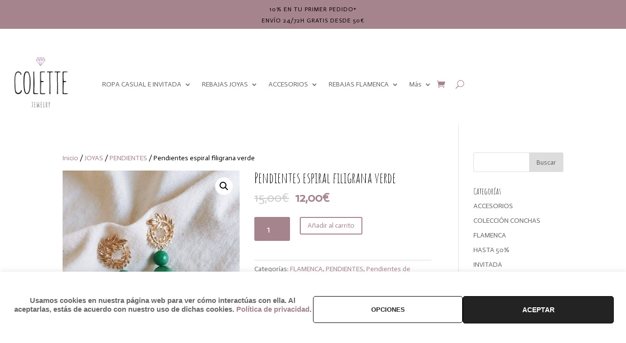

--- FILE ---
content_type: text/html; charset=UTF-8
request_url: https://coletteshop.es/producto/pendientes-espiral-filigrana-verde/
body_size: 28689
content:
<!DOCTYPE html>
<html lang="es">
<head>
<meta charset="UTF-8" />
<meta http-equiv="X-UA-Compatible" content="IE=edge">
<link rel="pingback" href="https://coletteshop.es/xmlrpc.php" />
<script type="text/javascript">
document.documentElement.className = 'js';
</script>
<meta name='robots' content='index, follow, max-image-preview:large, max-snippet:-1, max-video-preview:-1' />
<style>img:is([sizes="auto" i], [sizes^="auto," i]) { contain-intrinsic-size: 3000px 1500px }</style>
<!-- Google Tag Manager for WordPress by gtm4wp.com -->
<script data-cfasync="false" data-pagespeed-no-defer>
var gtm4wp_datalayer_name = "dataLayer";
var dataLayer = dataLayer || [];
</script>
<!-- End Google Tag Manager for WordPress by gtm4wp.com -->
<!-- This site is optimized with the Yoast SEO plugin v25.8 - https://yoast.com/wordpress/plugins/seo/ -->
<title>Pendientes espiral filigrana verde - Colette Joyas y complementos</title>
<meta name="description" content="Pendientes espiral filigrana verde - Descubre tu tienda de joyería ideal con collares, pendientes, acero y plata." />
<link rel="canonical" href="https://coletteshop.es/producto/pendientes-espiral-filigrana-verde/" />
<meta property="og:locale" content="es_ES" />
<meta property="og:type" content="article" />
<meta property="og:title" content="Pendientes espiral filigrana verde - Colette Joyas y complementos" />
<meta property="og:description" content="Pendientes espiral filigrana verde - Descubre tu tienda de joyería ideal con collares, pendientes, acero y plata." />
<meta property="og:url" content="https://coletteshop.es/producto/pendientes-espiral-filigrana-verde/" />
<meta property="og:site_name" content="Colette Joyas y complementos" />
<meta property="article:publisher" content="https://www.facebook.com/colette.sevilla.losremedios/" />
<meta property="article:modified_time" content="2025-11-24T21:08:21+00:00" />
<meta property="og:image" content="https://coletteshop.es/wp-content/uploads/2022/05/IMG_20220512_022621_319.jpg" />
<meta property="og:image:width" content="1044" />
<meta property="og:image:height" content="1305" />
<meta property="og:image:type" content="image/jpeg" />
<meta name="twitter:card" content="summary_large_image" />
<script type="application/ld+json" class="yoast-schema-graph">{"@context":"https://schema.org","@graph":[{"@type":"WebPage","@id":"https://coletteshop.es/producto/pendientes-espiral-filigrana-verde/","url":"https://coletteshop.es/producto/pendientes-espiral-filigrana-verde/","name":"Pendientes espiral filigrana verde - Colette Joyas y complementos","isPartOf":{"@id":"https://coletteshop.es/#website"},"primaryImageOfPage":{"@id":"https://coletteshop.es/producto/pendientes-espiral-filigrana-verde/#primaryimage"},"image":{"@id":"https://coletteshop.es/producto/pendientes-espiral-filigrana-verde/#primaryimage"},"thumbnailUrl":"https://coletteshop.es/wp-content/uploads/2022/05/IMG_20220512_022621_319.jpg","datePublished":"2022-05-12T01:19:52+00:00","dateModified":"2025-11-24T21:08:21+00:00","description":"Pendientes espiral filigrana verde - Descubre tu tienda de joyería ideal con collares, pendientes, acero y plata.","breadcrumb":{"@id":"https://coletteshop.es/producto/pendientes-espiral-filigrana-verde/#breadcrumb"},"inLanguage":"es","potentialAction":[{"@type":"ReadAction","target":["https://coletteshop.es/producto/pendientes-espiral-filigrana-verde/"]}]},{"@type":"ImageObject","inLanguage":"es","@id":"https://coletteshop.es/producto/pendientes-espiral-filigrana-verde/#primaryimage","url":"https://coletteshop.es/wp-content/uploads/2022/05/IMG_20220512_022621_319.jpg","contentUrl":"https://coletteshop.es/wp-content/uploads/2022/05/IMG_20220512_022621_319.jpg","width":1044,"height":1305},{"@type":"BreadcrumbList","@id":"https://coletteshop.es/producto/pendientes-espiral-filigrana-verde/#breadcrumb","itemListElement":[{"@type":"ListItem","position":1,"name":"Portada","item":"https://coletteshop.es/"},{"@type":"ListItem","position":2,"name":"Tienda","item":"https://coletteshop.es/shop/"},{"@type":"ListItem","position":3,"name":"Pendientes espiral filigrana verde"}]},{"@type":"WebSite","@id":"https://coletteshop.es/#website","url":"https://coletteshop.es/","name":"Colette Joyas y complementos","description":"Shop Online","publisher":{"@id":"https://coletteshop.es/#organization"},"potentialAction":[{"@type":"SearchAction","target":{"@type":"EntryPoint","urlTemplate":"https://coletteshop.es/?s={search_term_string}"},"query-input":{"@type":"PropertyValueSpecification","valueRequired":true,"valueName":"search_term_string"}}],"inLanguage":"es"},{"@type":"Organization","@id":"https://coletteshop.es/#organization","name":"Colette Joyas y complementos","url":"https://coletteshop.es/","logo":{"@type":"ImageObject","inLanguage":"es","@id":"https://coletteshop.es/#/schema/logo/image/","url":"https://coletteshop.es/wp-content/uploads/2019/10/logo-definitivo-de-colette-300-225-px.png","contentUrl":"https://coletteshop.es/wp-content/uploads/2019/10/logo-definitivo-de-colette-300-225-px.png","width":300,"height":225,"caption":"Colette Joyas y complementos"},"image":{"@id":"https://coletteshop.es/#/schema/logo/image/"},"sameAs":["https://www.facebook.com/colette.sevilla.losremedios/","https://www.instagram.com/colette.sevilla/?hl=es"]}]}</script>
<!-- / Yoast SEO plugin. -->
<link rel='dns-prefetch' href='//capi-automation.s3.us-east-2.amazonaws.com' />
<link rel='dns-prefetch' href='//cdnjs.cloudflare.com' />
<link rel='dns-prefetch' href='//fonts.googleapis.com' />
<link rel="alternate" type="application/rss+xml" title="Colette Joyas y complementos &raquo; Feed" href="https://coletteshop.es/feed/" />
<link rel="alternate" type="application/rss+xml" title="Colette Joyas y complementos &raquo; Feed de los comentarios" href="https://coletteshop.es/comments/feed/" />
<style>
.lazyload,
.lazyloading {
max-width: 100%;
}
</style>
<script type="text/javascript">
/* <![CDATA[ */
window._wpemojiSettings = {"baseUrl":"https:\/\/s.w.org\/images\/core\/emoji\/16.0.1\/72x72\/","ext":".png","svgUrl":"https:\/\/s.w.org\/images\/core\/emoji\/16.0.1\/svg\/","svgExt":".svg","source":{"concatemoji":"https:\/\/coletteshop.es\/wp-includes\/js\/wp-emoji-release.min.js?ver=6.8.3"}};
/*! This file is auto-generated */
!function(s,n){var o,i,e;function c(e){try{var t={supportTests:e,timestamp:(new Date).valueOf()};sessionStorage.setItem(o,JSON.stringify(t))}catch(e){}}function p(e,t,n){e.clearRect(0,0,e.canvas.width,e.canvas.height),e.fillText(t,0,0);var t=new Uint32Array(e.getImageData(0,0,e.canvas.width,e.canvas.height).data),a=(e.clearRect(0,0,e.canvas.width,e.canvas.height),e.fillText(n,0,0),new Uint32Array(e.getImageData(0,0,e.canvas.width,e.canvas.height).data));return t.every(function(e,t){return e===a[t]})}function u(e,t){e.clearRect(0,0,e.canvas.width,e.canvas.height),e.fillText(t,0,0);for(var n=e.getImageData(16,16,1,1),a=0;a<n.data.length;a++)if(0!==n.data[a])return!1;return!0}function f(e,t,n,a){switch(t){case"flag":return n(e,"\ud83c\udff3\ufe0f\u200d\u26a7\ufe0f","\ud83c\udff3\ufe0f\u200b\u26a7\ufe0f")?!1:!n(e,"\ud83c\udde8\ud83c\uddf6","\ud83c\udde8\u200b\ud83c\uddf6")&&!n(e,"\ud83c\udff4\udb40\udc67\udb40\udc62\udb40\udc65\udb40\udc6e\udb40\udc67\udb40\udc7f","\ud83c\udff4\u200b\udb40\udc67\u200b\udb40\udc62\u200b\udb40\udc65\u200b\udb40\udc6e\u200b\udb40\udc67\u200b\udb40\udc7f");case"emoji":return!a(e,"\ud83e\udedf")}return!1}function g(e,t,n,a){var r="undefined"!=typeof WorkerGlobalScope&&self instanceof WorkerGlobalScope?new OffscreenCanvas(300,150):s.createElement("canvas"),o=r.getContext("2d",{willReadFrequently:!0}),i=(o.textBaseline="top",o.font="600 32px Arial",{});return e.forEach(function(e){i[e]=t(o,e,n,a)}),i}function t(e){var t=s.createElement("script");t.src=e,t.defer=!0,s.head.appendChild(t)}"undefined"!=typeof Promise&&(o="wpEmojiSettingsSupports",i=["flag","emoji"],n.supports={everything:!0,everythingExceptFlag:!0},e=new Promise(function(e){s.addEventListener("DOMContentLoaded",e,{once:!0})}),new Promise(function(t){var n=function(){try{var e=JSON.parse(sessionStorage.getItem(o));if("object"==typeof e&&"number"==typeof e.timestamp&&(new Date).valueOf()<e.timestamp+604800&&"object"==typeof e.supportTests)return e.supportTests}catch(e){}return null}();if(!n){if("undefined"!=typeof Worker&&"undefined"!=typeof OffscreenCanvas&&"undefined"!=typeof URL&&URL.createObjectURL&&"undefined"!=typeof Blob)try{var e="postMessage("+g.toString()+"("+[JSON.stringify(i),f.toString(),p.toString(),u.toString()].join(",")+"));",a=new Blob([e],{type:"text/javascript"}),r=new Worker(URL.createObjectURL(a),{name:"wpTestEmojiSupports"});return void(r.onmessage=function(e){c(n=e.data),r.terminate(),t(n)})}catch(e){}c(n=g(i,f,p,u))}t(n)}).then(function(e){for(var t in e)n.supports[t]=e[t],n.supports.everything=n.supports.everything&&n.supports[t],"flag"!==t&&(n.supports.everythingExceptFlag=n.supports.everythingExceptFlag&&n.supports[t]);n.supports.everythingExceptFlag=n.supports.everythingExceptFlag&&!n.supports.flag,n.DOMReady=!1,n.readyCallback=function(){n.DOMReady=!0}}).then(function(){return e}).then(function(){var e;n.supports.everything||(n.readyCallback(),(e=n.source||{}).concatemoji?t(e.concatemoji):e.wpemoji&&e.twemoji&&(t(e.twemoji),t(e.wpemoji)))}))}((window,document),window._wpemojiSettings);
/* ]]> */
</script>
<meta content="Divi Child v.4.0.4.1572516431" name="generator"/><!-- <link rel='stylesheet' id='woo-conditional-shipping-blocks-style-css' href='https://coletteshop.es/wp-content/plugins/conditional-shipping-for-woocommerce/frontend/css/woo-conditional-shipping.css?ver=3.5.0.free' type='text/css' media='all' /> -->
<!-- <link rel='stylesheet' id='sbi_styles-css' href='https://coletteshop.es/wp-content/plugins/instagram-feed/css/sbi-styles.min.css?ver=6.9.1' type='text/css' media='all' /> -->
<link rel="stylesheet" type="text/css" href="//coletteshop.es/wp-content/cache/wpfc-minified/l8new5ky/dwxnp.css" media="all"/>
<style id='wp-emoji-styles-inline-css' type='text/css'>
img.wp-smiley, img.emoji {
display: inline !important;
border: none !important;
box-shadow: none !important;
height: 1em !important;
width: 1em !important;
margin: 0 0.07em !important;
vertical-align: -0.1em !important;
background: none !important;
padding: 0 !important;
}
</style>
<!-- <link rel='stylesheet' id='wp-block-library-css' href='https://coletteshop.es/wp-includes/css/dist/block-library/style.min.css?ver=6.8.3' type='text/css' media='all' /> -->
<link rel="stylesheet" type="text/css" href="//coletteshop.es/wp-content/cache/wpfc-minified/mo8xpmg0/dwxnp.css" media="all"/>
<style id='classic-theme-styles-inline-css' type='text/css'>
/*! This file is auto-generated */
.wp-block-button__link{color:#fff;background-color:#32373c;border-radius:9999px;box-shadow:none;text-decoration:none;padding:calc(.667em + 2px) calc(1.333em + 2px);font-size:1.125em}.wp-block-file__button{background:#32373c;color:#fff;text-decoration:none}
</style>
<style id='noptin-email-optin-style-inline-css' type='text/css'>
.wp-block-noptin-email-optin{align-items:center;box-sizing:border-box;display:flex;justify-content:center;min-height:280px;padding:20px;position:relative;text-align:center}.wp-block-noptin-email-optin *{box-sizing:border-box}.wp-block-noptin-email-optin form{width:100%}.wp-block-noptin-email-optin.is-style-noptin-flex .noptin-block-form-footer{align-items:center;display:flex;gap:10px;justify-content:center}.wp-block-noptin-email-optin.is-style-noptin-flex .noptin-block-form-footer .noptin_form_input_email{flex-grow:1;min-width:0}.wp-block-noptin-email-optin.is-style-noptin-flex .noptin-block-form-footer .noptin_form_submit{flex-shrink:1;margin-top:0}:where(.wp-block-noptin-email-optin:not(.is-style-noptin-unstyled) input.noptin_form_input_email){background-color:#fff;border:1px solid #ced4da;border-radius:.25rem;box-shadow:none;color:#495057;padding:.45rem 1.2rem;transition:border-color .15s ease-in-out,box-shadow .15s ease-in-out}:where(.wp-block-noptin-email-optin:not(.is-style-noptin-unstyled) input.noptin_form_input_email:focus){background-color:#fff;border-color:#73b1e9;color:#495057;outline:0}:where(.wp-block-noptin-email-optin:not(.is-style-noptin-unstyled) .noptin_form_submit){background-clip:padding-box;background-color:#1e73be;border:1px solid transparent;border-radius:.25rem;box-shadow:none;color:#fff;font-weight:400;padding:.45rem 1.2rem;transition:color .15s ease-in-out,background-color .15s ease-in-out,border-color .15s ease-in-out,box-shadow .15s ease-in-out}:where(.wp-block-noptin-email-optin:not(.is-style-noptin-unstyled) .noptin_form_submit):focus,:where(.wp-block-noptin-email-optin:not(.is-style-noptin-unstyled) .noptin_form_submit):hover{box-shadow:0 .5rem 1rem rgba(0,0,0,.15)}.wp-block-noptin-email-optin:not(.is-style-noptin-unstyled) .noptin_form_title{font-size:23px;font-weight:700;line-height:1.4125;margin-bottom:10px;margin-top:16px;padding-top:4px}.wp-block-noptin-email-optin:not(.is-style-noptin-unstyled) .noptin_form_description{font-size:16px;line-height:1.3;margin-bottom:10px}.wp-block-noptin-email-optin:not(.is-style-noptin-unstyled) input.noptin_form_input_email{display:block;margin:0;width:100%}.wp-block-noptin-email-optin:not(.is-style-noptin-unstyled) input.noptin_form_input_email::-ms-expand{background-color:transparent;border:0}.wp-block-noptin-email-optin:not(.is-style-noptin-unstyled) .noptin_form_submit{display:block;flex:1 0 0;margin-top:10px;position:relative;text-align:center;text-transform:none;-webkit-user-select:none;-moz-user-select:none;user-select:none;vertical-align:middle;width:100%}.wp-block-noptin-email-optin:not(.is-style-noptin-unstyled) .noptin_form_submit:focus,.wp-block-noptin-email-optin:not(.is-style-noptin-unstyled) .noptin_form_submit:hover{outline:0!important}.noptin-block-form-header:empty{display:none}
</style>
<!-- <link rel='stylesheet' id='noptin-form-css' href='https://coletteshop.es/wp-content/plugins/newsletter-optin-box/build/Forms/assets/css/style-form.css?ver=6bfc5b6ff99c94477c85' type='text/css' media='all' /> -->
<link rel="stylesheet" type="text/css" href="//coletteshop.es/wp-content/cache/wpfc-minified/fgxdaiqa/dwxnp.css" media="all"/>
<style id='global-styles-inline-css' type='text/css'>
:root{--wp--preset--aspect-ratio--square: 1;--wp--preset--aspect-ratio--4-3: 4/3;--wp--preset--aspect-ratio--3-4: 3/4;--wp--preset--aspect-ratio--3-2: 3/2;--wp--preset--aspect-ratio--2-3: 2/3;--wp--preset--aspect-ratio--16-9: 16/9;--wp--preset--aspect-ratio--9-16: 9/16;--wp--preset--color--black: #000000;--wp--preset--color--cyan-bluish-gray: #abb8c3;--wp--preset--color--white: #ffffff;--wp--preset--color--pale-pink: #f78da7;--wp--preset--color--vivid-red: #cf2e2e;--wp--preset--color--luminous-vivid-orange: #ff6900;--wp--preset--color--luminous-vivid-amber: #fcb900;--wp--preset--color--light-green-cyan: #7bdcb5;--wp--preset--color--vivid-green-cyan: #00d084;--wp--preset--color--pale-cyan-blue: #8ed1fc;--wp--preset--color--vivid-cyan-blue: #0693e3;--wp--preset--color--vivid-purple: #9b51e0;--wp--preset--gradient--vivid-cyan-blue-to-vivid-purple: linear-gradient(135deg,rgba(6,147,227,1) 0%,rgb(155,81,224) 100%);--wp--preset--gradient--light-green-cyan-to-vivid-green-cyan: linear-gradient(135deg,rgb(122,220,180) 0%,rgb(0,208,130) 100%);--wp--preset--gradient--luminous-vivid-amber-to-luminous-vivid-orange: linear-gradient(135deg,rgba(252,185,0,1) 0%,rgba(255,105,0,1) 100%);--wp--preset--gradient--luminous-vivid-orange-to-vivid-red: linear-gradient(135deg,rgba(255,105,0,1) 0%,rgb(207,46,46) 100%);--wp--preset--gradient--very-light-gray-to-cyan-bluish-gray: linear-gradient(135deg,rgb(238,238,238) 0%,rgb(169,184,195) 100%);--wp--preset--gradient--cool-to-warm-spectrum: linear-gradient(135deg,rgb(74,234,220) 0%,rgb(151,120,209) 20%,rgb(207,42,186) 40%,rgb(238,44,130) 60%,rgb(251,105,98) 80%,rgb(254,248,76) 100%);--wp--preset--gradient--blush-light-purple: linear-gradient(135deg,rgb(255,206,236) 0%,rgb(152,150,240) 100%);--wp--preset--gradient--blush-bordeaux: linear-gradient(135deg,rgb(254,205,165) 0%,rgb(254,45,45) 50%,rgb(107,0,62) 100%);--wp--preset--gradient--luminous-dusk: linear-gradient(135deg,rgb(255,203,112) 0%,rgb(199,81,192) 50%,rgb(65,88,208) 100%);--wp--preset--gradient--pale-ocean: linear-gradient(135deg,rgb(255,245,203) 0%,rgb(182,227,212) 50%,rgb(51,167,181) 100%);--wp--preset--gradient--electric-grass: linear-gradient(135deg,rgb(202,248,128) 0%,rgb(113,206,126) 100%);--wp--preset--gradient--midnight: linear-gradient(135deg,rgb(2,3,129) 0%,rgb(40,116,252) 100%);--wp--preset--font-size--small: 13px;--wp--preset--font-size--medium: 20px;--wp--preset--font-size--large: 36px;--wp--preset--font-size--x-large: 42px;--wp--preset--spacing--20: 0.44rem;--wp--preset--spacing--30: 0.67rem;--wp--preset--spacing--40: 1rem;--wp--preset--spacing--50: 1.5rem;--wp--preset--spacing--60: 2.25rem;--wp--preset--spacing--70: 3.38rem;--wp--preset--spacing--80: 5.06rem;--wp--preset--shadow--natural: 6px 6px 9px rgba(0, 0, 0, 0.2);--wp--preset--shadow--deep: 12px 12px 50px rgba(0, 0, 0, 0.4);--wp--preset--shadow--sharp: 6px 6px 0px rgba(0, 0, 0, 0.2);--wp--preset--shadow--outlined: 6px 6px 0px -3px rgba(255, 255, 255, 1), 6px 6px rgba(0, 0, 0, 1);--wp--preset--shadow--crisp: 6px 6px 0px rgba(0, 0, 0, 1);}:where(.is-layout-flex){gap: 0.5em;}:where(.is-layout-grid){gap: 0.5em;}body .is-layout-flex{display: flex;}.is-layout-flex{flex-wrap: wrap;align-items: center;}.is-layout-flex > :is(*, div){margin: 0;}body .is-layout-grid{display: grid;}.is-layout-grid > :is(*, div){margin: 0;}:where(.wp-block-columns.is-layout-flex){gap: 2em;}:where(.wp-block-columns.is-layout-grid){gap: 2em;}:where(.wp-block-post-template.is-layout-flex){gap: 1.25em;}:where(.wp-block-post-template.is-layout-grid){gap: 1.25em;}.has-black-color{color: var(--wp--preset--color--black) !important;}.has-cyan-bluish-gray-color{color: var(--wp--preset--color--cyan-bluish-gray) !important;}.has-white-color{color: var(--wp--preset--color--white) !important;}.has-pale-pink-color{color: var(--wp--preset--color--pale-pink) !important;}.has-vivid-red-color{color: var(--wp--preset--color--vivid-red) !important;}.has-luminous-vivid-orange-color{color: var(--wp--preset--color--luminous-vivid-orange) !important;}.has-luminous-vivid-amber-color{color: var(--wp--preset--color--luminous-vivid-amber) !important;}.has-light-green-cyan-color{color: var(--wp--preset--color--light-green-cyan) !important;}.has-vivid-green-cyan-color{color: var(--wp--preset--color--vivid-green-cyan) !important;}.has-pale-cyan-blue-color{color: var(--wp--preset--color--pale-cyan-blue) !important;}.has-vivid-cyan-blue-color{color: var(--wp--preset--color--vivid-cyan-blue) !important;}.has-vivid-purple-color{color: var(--wp--preset--color--vivid-purple) !important;}.has-black-background-color{background-color: var(--wp--preset--color--black) !important;}.has-cyan-bluish-gray-background-color{background-color: var(--wp--preset--color--cyan-bluish-gray) !important;}.has-white-background-color{background-color: var(--wp--preset--color--white) !important;}.has-pale-pink-background-color{background-color: var(--wp--preset--color--pale-pink) !important;}.has-vivid-red-background-color{background-color: var(--wp--preset--color--vivid-red) !important;}.has-luminous-vivid-orange-background-color{background-color: var(--wp--preset--color--luminous-vivid-orange) !important;}.has-luminous-vivid-amber-background-color{background-color: var(--wp--preset--color--luminous-vivid-amber) !important;}.has-light-green-cyan-background-color{background-color: var(--wp--preset--color--light-green-cyan) !important;}.has-vivid-green-cyan-background-color{background-color: var(--wp--preset--color--vivid-green-cyan) !important;}.has-pale-cyan-blue-background-color{background-color: var(--wp--preset--color--pale-cyan-blue) !important;}.has-vivid-cyan-blue-background-color{background-color: var(--wp--preset--color--vivid-cyan-blue) !important;}.has-vivid-purple-background-color{background-color: var(--wp--preset--color--vivid-purple) !important;}.has-black-border-color{border-color: var(--wp--preset--color--black) !important;}.has-cyan-bluish-gray-border-color{border-color: var(--wp--preset--color--cyan-bluish-gray) !important;}.has-white-border-color{border-color: var(--wp--preset--color--white) !important;}.has-pale-pink-border-color{border-color: var(--wp--preset--color--pale-pink) !important;}.has-vivid-red-border-color{border-color: var(--wp--preset--color--vivid-red) !important;}.has-luminous-vivid-orange-border-color{border-color: var(--wp--preset--color--luminous-vivid-orange) !important;}.has-luminous-vivid-amber-border-color{border-color: var(--wp--preset--color--luminous-vivid-amber) !important;}.has-light-green-cyan-border-color{border-color: var(--wp--preset--color--light-green-cyan) !important;}.has-vivid-green-cyan-border-color{border-color: var(--wp--preset--color--vivid-green-cyan) !important;}.has-pale-cyan-blue-border-color{border-color: var(--wp--preset--color--pale-cyan-blue) !important;}.has-vivid-cyan-blue-border-color{border-color: var(--wp--preset--color--vivid-cyan-blue) !important;}.has-vivid-purple-border-color{border-color: var(--wp--preset--color--vivid-purple) !important;}.has-vivid-cyan-blue-to-vivid-purple-gradient-background{background: var(--wp--preset--gradient--vivid-cyan-blue-to-vivid-purple) !important;}.has-light-green-cyan-to-vivid-green-cyan-gradient-background{background: var(--wp--preset--gradient--light-green-cyan-to-vivid-green-cyan) !important;}.has-luminous-vivid-amber-to-luminous-vivid-orange-gradient-background{background: var(--wp--preset--gradient--luminous-vivid-amber-to-luminous-vivid-orange) !important;}.has-luminous-vivid-orange-to-vivid-red-gradient-background{background: var(--wp--preset--gradient--luminous-vivid-orange-to-vivid-red) !important;}.has-very-light-gray-to-cyan-bluish-gray-gradient-background{background: var(--wp--preset--gradient--very-light-gray-to-cyan-bluish-gray) !important;}.has-cool-to-warm-spectrum-gradient-background{background: var(--wp--preset--gradient--cool-to-warm-spectrum) !important;}.has-blush-light-purple-gradient-background{background: var(--wp--preset--gradient--blush-light-purple) !important;}.has-blush-bordeaux-gradient-background{background: var(--wp--preset--gradient--blush-bordeaux) !important;}.has-luminous-dusk-gradient-background{background: var(--wp--preset--gradient--luminous-dusk) !important;}.has-pale-ocean-gradient-background{background: var(--wp--preset--gradient--pale-ocean) !important;}.has-electric-grass-gradient-background{background: var(--wp--preset--gradient--electric-grass) !important;}.has-midnight-gradient-background{background: var(--wp--preset--gradient--midnight) !important;}.has-small-font-size{font-size: var(--wp--preset--font-size--small) !important;}.has-medium-font-size{font-size: var(--wp--preset--font-size--medium) !important;}.has-large-font-size{font-size: var(--wp--preset--font-size--large) !important;}.has-x-large-font-size{font-size: var(--wp--preset--font-size--x-large) !important;}
:where(.wp-block-post-template.is-layout-flex){gap: 1.25em;}:where(.wp-block-post-template.is-layout-grid){gap: 1.25em;}
:where(.wp-block-columns.is-layout-flex){gap: 2em;}:where(.wp-block-columns.is-layout-grid){gap: 2em;}
:root :where(.wp-block-pullquote){font-size: 1.5em;line-height: 1.6;}
</style>
<!-- <link rel='stylesheet' id='buttonizer_frontend_style-css' href='https://coletteshop.es/wp-content/plugins/buttonizer-multifunctional-button/assets/legacy/frontend.css?v=8b18ab746035f6b30f3d75d291afd856&#038;ver=6.8.3' type='text/css' media='all' /> -->
<link rel="stylesheet" type="text/css" href="//coletteshop.es/wp-content/cache/wpfc-minified/95dyya7t/dwxnp.css" media="all"/>
<link rel='stylesheet' id='buttonizer-icon-library-css' href='https://cdnjs.cloudflare.com/ajax/libs/font-awesome/5.15.4/css/all.min.css?ver=6.8.3' type='text/css' media='all' integrity='sha512-1ycn6IcaQQ40/MKBW2W4Rhis/DbILU74C1vSrLJxCq57o941Ym01SwNsOMqvEBFlcgUa6xLiPY/NS5R+E6ztJQ==' crossorigin='anonymous' />
<!-- <link rel='stylesheet' id='cookie-law-info-css' href='https://coletteshop.es/wp-content/plugins/cookie-law-info/legacy/public/css/cookie-law-info-public.css?ver=3.3.4' type='text/css' media='all' /> -->
<!-- <link rel='stylesheet' id='cookie-law-info-gdpr-css' href='https://coletteshop.es/wp-content/plugins/cookie-law-info/legacy/public/css/cookie-law-info-gdpr.css?ver=3.3.4' type='text/css' media='all' /> -->
<!-- <link rel='stylesheet' id='wcsob-css' href='https://coletteshop.es/wp-content/plugins/sold-out-badge-for-woocommerce//style.css?ver=6.8.3' type='text/css' media='all' /> -->
<link rel="stylesheet" type="text/css" href="//coletteshop.es/wp-content/cache/wpfc-minified/6o5hqnig/dwxnp.css" media="all"/>
<style id='wcsob-inline-css' type='text/css'>
.wcsob_soldout { color: #FFFFFF;background: #A5848D;font-size: 12px;padding-top: 4px;padding-right: 8px;padding-bottom: 4px;padding-left: 8px;font-weight: bold;width: auto;height: auto;border-radius: 0px;z-index: 1;text-align: center;position: absolute;top: 0px;right: auto;bottom: auto;left: 0px; }.single-product .wcsob_soldout { top: 8px;right: auto;bottom: auto;left: 8px; }.woocommerce .product.outofstock .woocommerce-LoopProduct-link:before, .elementor-posts .product.outofstock .elementor-post__thumbnail__link:before, .wcsob-outofstock-product .woocommerce-product-gallery:before { content: 'Agotado';color: #FFFFFF;background: #A5848D;font-size: 12px;padding-top: 4px;padding-right: 8px;padding-bottom: 4px;padding-left: 8px;font-weight: bold;width: auto;height: auto;border-radius: 0px;z-index: 1;text-align: center;position: absolute;top: 0px;right: auto;bottom: auto;left: 0px; }.wcsob-outofstock-product .woocommerce-product-gallery:before { top: 8px;right: auto;bottom: auto;left: 8px; }.woocommerce .related .product:not(.outofstock) :before{display:none}.woocommerce .upsells .product:not(.outofstock) :before{display:none}
</style>
<!-- <link rel='stylesheet' id='wpmenucart-icons-css' href='https://coletteshop.es/wp-content/plugins/woocommerce-menu-bar-cart/assets/css/wpmenucart-icons.min.css?ver=2.14.12' type='text/css' media='all' /> -->
<link rel="stylesheet" type="text/css" href="//coletteshop.es/wp-content/cache/wpfc-minified/ei9g8xxs/dwxnp.css" media="all"/>
<style id='wpmenucart-icons-inline-css' type='text/css'>
@font-face{font-family:WPMenuCart;src:url(https://coletteshop.es/wp-content/plugins/woocommerce-menu-bar-cart/assets/fonts/WPMenuCart.eot);src:url(https://coletteshop.es/wp-content/plugins/woocommerce-menu-bar-cart/assets/fonts/WPMenuCart.eot?#iefix) format('embedded-opentype'),url(https://coletteshop.es/wp-content/plugins/woocommerce-menu-bar-cart/assets/fonts/WPMenuCart.woff2) format('woff2'),url(https://coletteshop.es/wp-content/plugins/woocommerce-menu-bar-cart/assets/fonts/WPMenuCart.woff) format('woff'),url(https://coletteshop.es/wp-content/plugins/woocommerce-menu-bar-cart/assets/fonts/WPMenuCart.ttf) format('truetype'),url(https://coletteshop.es/wp-content/plugins/woocommerce-menu-bar-cart/assets/fonts/WPMenuCart.svg#WPMenuCart) format('svg');font-weight:400;font-style:normal;font-display:swap}
</style>
<!-- <link rel='stylesheet' id='wpmenucart-css' href='https://coletteshop.es/wp-content/plugins/woocommerce-menu-bar-cart/assets/css/wpmenucart-main.min.css?ver=2.14.12' type='text/css' media='all' /> -->
<link rel="stylesheet" type="text/css" href="//coletteshop.es/wp-content/cache/wpfc-minified/r43z3st/dwxnp.css" media="all"/>
<style id='wpmenucart-inline-css' type='text/css'>
.et-cart-info { display:none !important; } .site-header-cart { display:none !important; }
</style>
<!-- <link rel='stylesheet' id='photoswipe-css' href='https://coletteshop.es/wp-content/plugins/woocommerce/assets/css/photoswipe/photoswipe.min.css?ver=10.1.2' type='text/css' media='all' /> -->
<!-- <link rel='stylesheet' id='photoswipe-default-skin-css' href='https://coletteshop.es/wp-content/plugins/woocommerce/assets/css/photoswipe/default-skin/default-skin.min.css?ver=10.1.2' type='text/css' media='all' /> -->
<!-- <link rel='stylesheet' id='woocommerce-layout-css' href='https://coletteshop.es/wp-content/plugins/woocommerce/assets/css/woocommerce-layout.css?ver=10.1.2' type='text/css' media='all' /> -->
<link rel="stylesheet" type="text/css" href="//coletteshop.es/wp-content/cache/wpfc-minified/duqdrnbh/dwxnp.css" media="all"/>
<!-- <link rel='stylesheet' id='woocommerce-smallscreen-css' href='https://coletteshop.es/wp-content/plugins/woocommerce/assets/css/woocommerce-smallscreen.css?ver=10.1.2' type='text/css' media='only screen and (max-width: 768px)' /> -->
<link rel="stylesheet" type="text/css" href="//coletteshop.es/wp-content/cache/wpfc-minified/la8f6ve9/dwxnp.css" media="only screen and (max-width: 768px)"/>
<!-- <link rel='stylesheet' id='woocommerce-general-css' href='https://coletteshop.es/wp-content/plugins/woocommerce/assets/css/woocommerce.css?ver=10.1.2' type='text/css' media='all' /> -->
<link rel="stylesheet" type="text/css" href="//coletteshop.es/wp-content/cache/wpfc-minified/ftfchnaw/dwxnp.css" media="all"/>
<style id='woocommerce-inline-inline-css' type='text/css'>
.woocommerce form .form-row .required { visibility: visible; }
</style>
<!-- <link rel='stylesheet' id='wpos-slick-style-css' href='https://coletteshop.es/wp-content/plugins/wp-logo-showcase-responsive-slider-slider/assets/css/slick.css?ver=3.8.4' type='text/css' media='all' /> -->
<!-- <link rel='stylesheet' id='wpls-public-style-css' href='https://coletteshop.es/wp-content/plugins/wp-logo-showcase-responsive-slider-slider/assets/css/wpls-public.css?ver=3.8.4' type='text/css' media='all' /> -->
<!-- <link rel='stylesheet' id='wc-bis-css-css' href='https://coletteshop.es/wp-content/plugins/woocommerce-back-in-stock-notifications/assets/css/frontend/woocommerce.css?ver=1.3.1' type='text/css' media='all' /> -->
<!-- <link rel='stylesheet' id='woo_conditional_shipping_css-css' href='https://coletteshop.es/wp-content/plugins/conditional-shipping-for-woocommerce/includes/frontend/../../frontend/css/woo-conditional-shipping.css?ver=3.5.0.free' type='text/css' media='all' /> -->
<!-- <link rel='stylesheet' id='brands-styles-css' href='https://coletteshop.es/wp-content/plugins/woocommerce/assets/css/brands.css?ver=10.1.2' type='text/css' media='all' /> -->
<!-- <link rel='stylesheet' id='chld_thm_cfg_parent-css' href='https://coletteshop.es/wp-content/themes/Divi/style.css?ver=6.8.3' type='text/css' media='all' /> -->
<!-- <link rel='stylesheet' id='divi-style-css' href='https://coletteshop.es/wp-content/themes/Divi-child/style.css?ver=4.0.4.1572516431' type='text/css' media='all' /> -->
<link rel="stylesheet" type="text/css" href="//coletteshop.es/wp-content/cache/wpfc-minified/qxos7mvp/dwxnp.css" media="all"/>
<link rel='stylesheet' id='et-builder-googlefonts-cached-css' href='https://fonts.googleapis.com/css?family=Amatic+SC:regular,700|Actor:regular|Open+Sans+Condensed:300,300italic,700|Montserrat:100,100italic,200,200italic,300,300italic,regular,italic,500,500italic,600,600italic,700,700italic,800,800italic,900,900italic&#038;subset=latin,latin-ext&#038;display=swap' type='text/css' media='all' />
<!-- <link rel='stylesheet' id='dashicons-css' href='https://coletteshop.es/wp-includes/css/dashicons.min.css?ver=6.8.3' type='text/css' media='all' /> -->
<link rel="stylesheet" type="text/css" href="//coletteshop.es/wp-content/cache/wpfc-minified/6k1cbdvk/dwxnp.css" media="all"/>
<script src='//coletteshop.es/wp-content/cache/wpfc-minified/2c6hqe21/dwxnp.js' type="text/javascript"></script>
<!-- <script type="text/javascript" src="https://coletteshop.es/wp-includes/js/jquery/jquery.min.js?ver=3.7.1" id="jquery-core-js"></script> -->
<!-- <script type="text/javascript" src="https://coletteshop.es/wp-includes/js/jquery/jquery-migrate.min.js?ver=3.4.1" id="jquery-migrate-js"></script> -->
<script type="text/javascript" id="cookie-law-info-js-extra">
/* <![CDATA[ */
var Cli_Data = {"nn_cookie_ids":[],"cookielist":[],"non_necessary_cookies":[],"ccpaEnabled":"","ccpaRegionBased":"","ccpaBarEnabled":"","strictlyEnabled":["necessary","obligatoire"],"ccpaType":"gdpr","js_blocking":"1","custom_integration":"","triggerDomRefresh":"","secure_cookies":""};
var cli_cookiebar_settings = {"animate_speed_hide":"500","animate_speed_show":"500","background":"#FFF","border":"#b1a6a6c2","border_on":"","button_1_button_colour":"#61a229","button_1_button_hover":"#4e8221","button_1_link_colour":"#fff","button_1_as_button":"1","button_1_new_win":"","button_2_button_colour":"#333","button_2_button_hover":"#292929","button_2_link_colour":"#444","button_2_as_button":"","button_2_hidebar":"","button_3_button_colour":"#dedfe0","button_3_button_hover":"#b2b2b3","button_3_link_colour":"#333333","button_3_as_button":"1","button_3_new_win":"","button_4_button_colour":"#ffffff","button_4_button_hover":"#cccccc","button_4_link_colour":"#232323","button_4_as_button":"1","button_7_button_colour":"#232323","button_7_button_hover":"#1c1c1c","button_7_link_colour":"#fff","button_7_as_button":"1","button_7_new_win":"","font_family":"Verdana, Geneva","header_fix":"","notify_animate_hide":"1","notify_animate_show":"1","notify_div_id":"#cookie-law-info-bar","notify_position_horizontal":"right","notify_position_vertical":"bottom","scroll_close":"","scroll_close_reload":"","accept_close_reload":"","reject_close_reload":"","showagain_tab":"","showagain_background":"#fff","showagain_border":"#000","showagain_div_id":"#cookie-law-info-again","showagain_x_position":"100px","text":"#333333","show_once_yn":"","show_once":"10000","logging_on":"","as_popup":"","popup_overlay":"1","bar_heading_text":"","cookie_bar_as":"banner","popup_showagain_position":"bottom-right","widget_position":"left"};
var log_object = {"ajax_url":"https:\/\/coletteshop.es\/wp-admin\/admin-ajax.php"};
/* ]]> */
</script>
<script src='//coletteshop.es/wp-content/cache/wpfc-minified/f40n25v5/dwxnp.js' type="text/javascript"></script>
<!-- <script type="text/javascript" src="https://coletteshop.es/wp-content/plugins/cookie-law-info/legacy/public/js/cookie-law-info-public.js?ver=3.3.4" id="cookie-law-info-js"></script> -->
<!-- <script type="text/javascript" src="https://coletteshop.es/wp-content/plugins/woocommerce/assets/js/zoom/jquery.zoom.min.js?ver=1.7.21-wc.10.1.2" id="zoom-js" defer="defer" data-wp-strategy="defer"></script> -->
<!-- <script type="text/javascript" src="https://coletteshop.es/wp-content/plugins/woocommerce/assets/js/flexslider/jquery.flexslider.min.js?ver=2.7.2-wc.10.1.2" id="flexslider-js" defer="defer" data-wp-strategy="defer"></script> -->
<!-- <script type="text/javascript" src="https://coletteshop.es/wp-content/plugins/woocommerce/assets/js/photoswipe/photoswipe.min.js?ver=4.1.1-wc.10.1.2" id="photoswipe-js" defer="defer" data-wp-strategy="defer"></script> -->
<!-- <script type="text/javascript" src="https://coletteshop.es/wp-content/plugins/woocommerce/assets/js/photoswipe/photoswipe-ui-default.min.js?ver=4.1.1-wc.10.1.2" id="photoswipe-ui-default-js" defer="defer" data-wp-strategy="defer"></script> -->
<script type="text/javascript" id="wc-single-product-js-extra">
/* <![CDATA[ */
var wc_single_product_params = {"i18n_required_rating_text":"Por favor elige una puntuaci\u00f3n","i18n_rating_options":["1 de 5 estrellas","2 de 5 estrellas","3 de 5 estrellas","4 de 5 estrellas","5 de 5 estrellas"],"i18n_product_gallery_trigger_text":"Ver galer\u00eda de im\u00e1genes a pantalla completa","review_rating_required":"yes","flexslider":{"rtl":false,"animation":"slide","smoothHeight":true,"directionNav":false,"controlNav":"thumbnails","slideshow":false,"animationSpeed":500,"animationLoop":false,"allowOneSlide":false},"zoom_enabled":"1","zoom_options":[],"photoswipe_enabled":"1","photoswipe_options":{"shareEl":false,"closeOnScroll":false,"history":false,"hideAnimationDuration":0,"showAnimationDuration":0},"flexslider_enabled":"1"};
/* ]]> */
</script>
<script src='//coletteshop.es/wp-content/cache/wpfc-minified/qimnooew/dwxnp.js' type="text/javascript"></script>
<!-- <script type="text/javascript" src="https://coletteshop.es/wp-content/plugins/woocommerce/assets/js/frontend/single-product.min.js?ver=10.1.2" id="wc-single-product-js" defer="defer" data-wp-strategy="defer"></script> -->
<!-- <script type="text/javascript" src="https://coletteshop.es/wp-content/plugins/woocommerce/assets/js/jquery-blockui/jquery.blockUI.min.js?ver=2.7.0-wc.10.1.2" id="jquery-blockui-js" defer="defer" data-wp-strategy="defer"></script> -->
<!-- <script type="text/javascript" src="https://coletteshop.es/wp-content/plugins/woocommerce/assets/js/js-cookie/js.cookie.min.js?ver=2.1.4-wc.10.1.2" id="js-cookie-js" defer="defer" data-wp-strategy="defer"></script> -->
<script type="text/javascript" id="woocommerce-js-extra">
/* <![CDATA[ */
var woocommerce_params = {"ajax_url":"\/wp-admin\/admin-ajax.php","wc_ajax_url":"\/?wc-ajax=%%endpoint%%","i18n_password_show":"Mostrar contrase\u00f1a","i18n_password_hide":"Ocultar contrase\u00f1a"};
/* ]]> */
</script>
<script src='//coletteshop.es/wp-content/cache/wpfc-minified/8m2hyadt/dwxnp.js' type="text/javascript"></script>
<!-- <script type="text/javascript" src="https://coletteshop.es/wp-content/plugins/woocommerce/assets/js/frontend/woocommerce.min.js?ver=10.1.2" id="woocommerce-js" defer="defer" data-wp-strategy="defer"></script> -->
<!-- <script type="text/javascript" src="https://coletteshop.es/wp-content/plugins/conditional-shipping-for-woocommerce/frontend/js/woo-conditional-shipping-debug.js?ver=3.5.0.free" id="woo-conditional-shipping-debug-js-js"></script> -->
<script type="text/javascript" id="woo-conditional-shipping-js-js-extra">
/* <![CDATA[ */
var conditional_shipping_settings = {"trigger_fields":[]};
/* ]]> */
</script>
<script src='//coletteshop.es/wp-content/cache/wpfc-minified/d62pi2en/dwxnp.js' type="text/javascript"></script>
<!-- <script type="text/javascript" src="https://coletteshop.es/wp-content/plugins/conditional-shipping-for-woocommerce/includes/frontend/../../frontend/js/woo-conditional-shipping.js?ver=3.5.0.free" id="woo-conditional-shipping-js-js"></script> -->
<link rel="https://api.w.org/" href="https://coletteshop.es/wp-json/" /><link rel="alternate" title="JSON" type="application/json" href="https://coletteshop.es/wp-json/wp/v2/product/16660" /><link rel="EditURI" type="application/rsd+xml" title="RSD" href="https://coletteshop.es/xmlrpc.php?rsd" />
<meta name="generator" content="WordPress 6.8.3" />
<meta name="generator" content="WooCommerce 10.1.2" />
<link rel='shortlink' href='https://coletteshop.es/?p=16660' />
<link rel="alternate" title="oEmbed (JSON)" type="application/json+oembed" href="https://coletteshop.es/wp-json/oembed/1.0/embed?url=https%3A%2F%2Fcoletteshop.es%2Fproducto%2Fpendientes-espiral-filigrana-verde%2F" />
<link rel="alternate" title="oEmbed (XML)" type="text/xml+oembed" href="https://coletteshop.es/wp-json/oembed/1.0/embed?url=https%3A%2F%2Fcoletteshop.es%2Fproducto%2Fpendientes-espiral-filigrana-verde%2F&#038;format=xml" />
<!-- Google Tag Manager for WordPress by gtm4wp.com -->
<!-- GTM Container placement set to automatic -->
<script data-cfasync="false" data-pagespeed-no-defer type="text/javascript">
var dataLayer_content = {"pagePostType":"product","pagePostType2":"single-product","pagePostAuthor":"Colette"};
dataLayer.push( dataLayer_content );
</script>
<script data-cfasync="false" data-pagespeed-no-defer type="text/javascript">
(function(w,d,s,l,i){w[l]=w[l]||[];w[l].push({'gtm.start':
new Date().getTime(),event:'gtm.js'});var f=d.getElementsByTagName(s)[0],
j=d.createElement(s),dl=l!='dataLayer'?'&l='+l:'';j.async=true;j.src=
'//www.googletagmanager.com/gtm.js?id='+i+dl;f.parentNode.insertBefore(j,f);
})(window,document,'script','dataLayer','GTM-KN368N5');
</script>
<!-- End Google Tag Manager for WordPress by gtm4wp.com --><script src="https://sis-t.redsys.es:25443/sis/NC/sandbox/redsysV3.js"></script>		<script>
document.documentElement.className = document.documentElement.className.replace('no-js', 'js');
</script>
<style>
.no-js img.lazyload {
display: none;
}
figure.wp-block-image img.lazyloading {
min-width: 150px;
}
.lazyload,
.lazyloading {
--smush-placeholder-width: 100px;
--smush-placeholder-aspect-ratio: 1/1;
width: var(--smush-image-width, var(--smush-placeholder-width)) !important;
aspect-ratio: var(--smush-image-aspect-ratio, var(--smush-placeholder-aspect-ratio)) !important;
}
.lazyload, .lazyloading {
opacity: 0;
}
.lazyloaded {
opacity: 1;
transition: opacity 400ms;
transition-delay: 0ms;
}
</style>
<meta name="viewport" content="width=device-width, initial-scale=1.0, maximum-scale=1.0, user-scalable=0" /><link rel="preload" href="https://coletteshop.es/wp-content/themes/Divi/core/admin/fonts/modules.ttf" as="font" crossorigin="anonymous">	<noscript><style>.woocommerce-product-gallery{ opacity: 1 !important; }</style></noscript>
<script  type="text/javascript">
!function(f,b,e,v,n,t,s){if(f.fbq)return;n=f.fbq=function(){n.callMethod?
n.callMethod.apply(n,arguments):n.queue.push(arguments)};if(!f._fbq)f._fbq=n;
n.push=n;n.loaded=!0;n.version='2.0';n.queue=[];t=b.createElement(e);t.async=!0;
t.src=v;s=b.getElementsByTagName(e)[0];s.parentNode.insertBefore(t,s)}(window,
document,'script','https://connect.facebook.net/en_US/fbevents.js');
</script>
<!-- WooCommerce Facebook Integration Begin -->
<script  type="text/javascript">
fbq('init', '380059683213576', {}, {
"agent": "woocommerce_2-10.1.2-3.5.15"
});
document.addEventListener( 'DOMContentLoaded', function() {
// Insert placeholder for events injected when a product is added to the cart through AJAX.
document.body.insertAdjacentHTML( 'beforeend', '<div class=\"wc-facebook-pixel-event-placeholder\"></div>' );
}, false );
</script>
<!-- WooCommerce Facebook Integration End -->
<style type="text/css" id="custom-background-css">
body.custom-background { background-color: #000000; }
</style>
<!-- Global site tag (gtag.js) - Google Analytics -->
<script async src="https://www.googletagmanager.com/gtag/js?id=UA-174264474-1"></script>
<script>
window.dataLayer = window.dataLayer || [];
function gtag(){dataLayer.push(arguments);}
gtag('js', new Date());
gtag('config', 'UA-174264474-1');
</script>
<link rel="icon" href="https://coletteshop.es/wp-content/smush-webp/2025/09/cropped-logo-definitivo-de-colette-300-225-px-32x32.jpg.webp" sizes="32x32" data-smush-webp-fallback="{&quot;href&quot;:&quot;https:\/\/coletteshop.es\/wp-content\/uploads\/2025\/09\/cropped-logo-definitivo-de-colette-300-225-px-32x32.jpg&quot;}" />
<link rel="icon" href="https://coletteshop.es/wp-content/smush-webp/2025/09/cropped-logo-definitivo-de-colette-300-225-px-192x192.jpg.webp" sizes="192x192" data-smush-webp-fallback="{&quot;href&quot;:&quot;https:\/\/coletteshop.es\/wp-content\/uploads\/2025\/09\/cropped-logo-definitivo-de-colette-300-225-px-192x192.jpg&quot;}" />
<link rel="apple-touch-icon" href="https://coletteshop.es/wp-content/smush-webp/2025/09/cropped-logo-definitivo-de-colette-300-225-px-180x180.jpg.webp" data-smush-webp-fallback="{&quot;href&quot;:&quot;https:\/\/coletteshop.es\/wp-content\/uploads\/2025\/09\/cropped-logo-definitivo-de-colette-300-225-px-180x180.jpg&quot;}" />
<meta name="msapplication-TileImage" content="https://coletteshop.es/wp-content/uploads/2025/09/cropped-logo-definitivo-de-colette-300-225-px-270x270.jpg" />
<style id="et-divi-customizer-global-cached-inline-styles">body{color:#000000}h1,h2,h3,h4,h5,h6{color:#000000}.woocommerce #respond input#submit,.woocommerce-page #respond input#submit,.woocommerce #content input.button,.woocommerce-page #content input.button,.woocommerce-message,.woocommerce-error,.woocommerce-info{background:#a5848d!important}#et_search_icon:hover,.mobile_menu_bar:before,.mobile_menu_bar:after,.et_toggle_slide_menu:after,.et-social-icon a:hover,.et_pb_sum,.et_pb_pricing li a,.et_pb_pricing_table_button,.et_overlay:before,.entry-summary p.price ins,.woocommerce div.product span.price,.woocommerce-page div.product span.price,.woocommerce #content div.product span.price,.woocommerce-page #content div.product span.price,.woocommerce div.product p.price,.woocommerce-page div.product p.price,.woocommerce #content div.product p.price,.woocommerce-page #content div.product p.price,.et_pb_member_social_links a:hover,.woocommerce .star-rating span:before,.woocommerce-page .star-rating span:before,.et_pb_widget li a:hover,.et_pb_filterable_portfolio .et_pb_portfolio_filters li a.active,.et_pb_filterable_portfolio .et_pb_portofolio_pagination ul li a.active,.et_pb_gallery .et_pb_gallery_pagination ul li a.active,.wp-pagenavi span.current,.wp-pagenavi a:hover,.nav-single a,.tagged_as a,.posted_in a{color:#a5848d}.et_pb_contact_submit,.et_password_protected_form .et_submit_button,.et_pb_bg_layout_light .et_pb_newsletter_button,.comment-reply-link,.form-submit .et_pb_button,.et_pb_bg_layout_light .et_pb_promo_button,.et_pb_bg_layout_light .et_pb_more_button,.woocommerce a.button.alt,.woocommerce-page a.button.alt,.woocommerce button.button.alt,.woocommerce button.button.alt.disabled,.woocommerce-page button.button.alt,.woocommerce-page button.button.alt.disabled,.woocommerce input.button.alt,.woocommerce-page input.button.alt,.woocommerce #respond input#submit.alt,.woocommerce-page #respond input#submit.alt,.woocommerce #content input.button.alt,.woocommerce-page #content input.button.alt,.woocommerce a.button,.woocommerce-page a.button,.woocommerce button.button,.woocommerce-page button.button,.woocommerce input.button,.woocommerce-page input.button,.et_pb_contact p input[type="checkbox"]:checked+label i:before,.et_pb_bg_layout_light.et_pb_module.et_pb_button{color:#a5848d}.footer-widget h4{color:#a5848d}.et-search-form,.nav li ul,.et_mobile_menu,.footer-widget li:before,.et_pb_pricing li:before,blockquote{border-color:#a5848d}.et_pb_counter_amount,.et_pb_featured_table .et_pb_pricing_heading,.et_quote_content,.et_link_content,.et_audio_content,.et_pb_post_slider.et_pb_bg_layout_dark,.et_slide_in_menu_container,.et_pb_contact p input[type="radio"]:checked+label i:before{background-color:#a5848d}a{color:#a5848d}.nav li ul{border-color:#000000}#top-header,#et-secondary-nav li ul{background-color:#6b6b6b}.et_header_style_centered .mobile_nav .select_page,.et_header_style_split .mobile_nav .select_page,.et_nav_text_color_light #top-menu>li>a,.et_nav_text_color_dark #top-menu>li>a,#top-menu a,.et_mobile_menu li a,.et_nav_text_color_light .et_mobile_menu li a,.et_nav_text_color_dark .et_mobile_menu li a,#et_search_icon:before,.et_search_form_container input,span.et_close_search_field:after,#et-top-navigation .et-cart-info{color:#000000}.et_search_form_container input::-moz-placeholder{color:#000000}.et_search_form_container input::-webkit-input-placeholder{color:#000000}.et_search_form_container input:-ms-input-placeholder{color:#000000}#top-menu li a{font-size:19px}body.et_vertical_nav .container.et_search_form_container .et-search-form input{font-size:19px!important}#top-menu li a,.et_search_form_container input{font-weight:normal;font-style:normal;text-transform:uppercase;text-decoration:none;letter-spacing:1px}.et_search_form_container input::-moz-placeholder{font-weight:normal;font-style:normal;text-transform:uppercase;text-decoration:none;letter-spacing:1px}.et_search_form_container input::-webkit-input-placeholder{font-weight:normal;font-style:normal;text-transform:uppercase;text-decoration:none;letter-spacing:1px}.et_search_form_container input:-ms-input-placeholder{font-weight:normal;font-style:normal;text-transform:uppercase;text-decoration:none;letter-spacing:1px}#top-menu li.current-menu-ancestor>a,#top-menu li.current-menu-item>a,#top-menu li.current_page_item>a,.et_color_scheme_red #top-menu li.current-menu-ancestor>a,.et_color_scheme_red #top-menu li.current-menu-item>a,.et_color_scheme_red #top-menu li.current_page_item>a,.et_color_scheme_pink #top-menu li.current-menu-ancestor>a,.et_color_scheme_pink #top-menu li.current-menu-item>a,.et_color_scheme_pink #top-menu li.current_page_item>a,.et_color_scheme_orange #top-menu li.current-menu-ancestor>a,.et_color_scheme_orange #top-menu li.current-menu-item>a,.et_color_scheme_orange #top-menu li.current_page_item>a,.et_color_scheme_green #top-menu li.current-menu-ancestor>a,.et_color_scheme_green #top-menu li.current-menu-item>a,.et_color_scheme_green #top-menu li.current_page_item>a{color:#000000}#footer-widgets .footer-widget a,#footer-widgets .footer-widget li a,#footer-widgets .footer-widget li a:hover{color:#ffffff}.footer-widget{color:#ffffff}#main-footer .footer-widget h4{color:#a5848d}.footer-widget li:before{border-color:#a5848d}#footer-bottom .et-social-icon a{font-size:16px}body .et_pb_button,.woocommerce a.button.alt,.woocommerce-page a.button.alt,.woocommerce button.button.alt,.woocommerce button.button.alt.disabled,.woocommerce-page button.button.alt,.woocommerce-page button.button.alt.disabled,.woocommerce input.button.alt,.woocommerce-page input.button.alt,.woocommerce #respond input#submit.alt,.woocommerce-page #respond input#submit.alt,.woocommerce #content input.button.alt,.woocommerce-page #content input.button.alt,.woocommerce a.button,.woocommerce-page a.button,.woocommerce button.button,.woocommerce-page button.button,.woocommerce input.button,.woocommerce-page input.button,.woocommerce #respond input#submit,.woocommerce-page #respond input#submit,.woocommerce #content input.button,.woocommerce-page #content input.button,.woocommerce-message a.button.wc-forward{background-color:rgba(165,132,141,0)}body.et_pb_button_helper_class .et_pb_button,body.et_pb_button_helper_class .et_pb_module.et_pb_button,.woocommerce.et_pb_button_helper_class a.button.alt,.woocommerce-page.et_pb_button_helper_class a.button.alt,.woocommerce.et_pb_button_helper_class button.button.alt,.woocommerce.et_pb_button_helper_class button.button.alt.disabled,.woocommerce-page.et_pb_button_helper_class button.button.alt,.woocommerce-page.et_pb_button_helper_class button.button.alt.disabled,.woocommerce.et_pb_button_helper_class input.button.alt,.woocommerce-page.et_pb_button_helper_class input.button.alt,.woocommerce.et_pb_button_helper_class #respond input#submit.alt,.woocommerce-page.et_pb_button_helper_class #respond input#submit.alt,.woocommerce.et_pb_button_helper_class #content input.button.alt,.woocommerce-page.et_pb_button_helper_class #content input.button.alt,.woocommerce.et_pb_button_helper_class a.button,.woocommerce-page.et_pb_button_helper_class a.button,.woocommerce.et_pb_button_helper_class button.button,.woocommerce-page.et_pb_button_helper_class button.button,.woocommerce.et_pb_button_helper_class input.button,.woocommerce-page.et_pb_button_helper_class input.button,.woocommerce.et_pb_button_helper_class #respond input#submit,.woocommerce-page.et_pb_button_helper_class #respond input#submit,.woocommerce.et_pb_button_helper_class #content input.button,.woocommerce-page.et_pb_button_helper_class #content input.button{color:#a5848d}body .et_pb_bg_layout_light.et_pb_button:hover,body .et_pb_bg_layout_light .et_pb_button:hover,body .et_pb_button:hover{color:#a5848d!important;background-color:rgba(165,132,141,0.4)}.woocommerce a.button.alt:hover,.woocommerce-page a.button.alt:hover,.woocommerce button.button.alt:hover,.woocommerce button.button.alt.disabled:hover,.woocommerce-page button.button.alt:hover,.woocommerce-page button.button.alt.disabled:hover,.woocommerce input.button.alt:hover,.woocommerce-page input.button.alt:hover,.woocommerce #respond input#submit.alt:hover,.woocommerce-page #respond input#submit.alt:hover,.woocommerce #content input.button.alt:hover,.woocommerce-page #content input.button.alt:hover,.woocommerce a.button:hover,.woocommerce-page a.button:hover,.woocommerce button.button:hover,.woocommerce-page button.button:hover,.woocommerce input.button:hover,.woocommerce-page input.button:hover,.woocommerce #respond input#submit:hover,.woocommerce-page #respond input#submit:hover,.woocommerce #content input.button:hover,.woocommerce-page #content input.button:hover{color:#a5848d!important;background-color:rgba(165,132,141,0.4)!important}.et_slide_in_menu_container,.et_slide_in_menu_container .et-search-field{letter-spacing:px}.et_slide_in_menu_container .et-search-field::-moz-placeholder{letter-spacing:px}.et_slide_in_menu_container .et-search-field::-webkit-input-placeholder{letter-spacing:px}.et_slide_in_menu_container .et-search-field:-ms-input-placeholder{letter-spacing:px}@media only screen and (min-width:981px){.et_header_style_left #et-top-navigation,.et_header_style_split #et-top-navigation{padding:76px 0 0 0}.et_header_style_left #et-top-navigation nav>ul>li>a,.et_header_style_split #et-top-navigation nav>ul>li>a{padding-bottom:76px}.et_header_style_split .centered-inline-logo-wrap{width:152px;margin:-152px 0}.et_header_style_split .centered-inline-logo-wrap #logo{max-height:152px}.et_pb_svg_logo.et_header_style_split .centered-inline-logo-wrap #logo{height:152px}.et_header_style_centered #top-menu>li>a{padding-bottom:27px}.et_header_style_slide #et-top-navigation,.et_header_style_fullscreen #et-top-navigation{padding:67px 0 67px 0!important}.et_header_style_centered #main-header .logo_container{height:152px}.et_header_style_centered #logo{max-height:100%}.et_pb_svg_logo.et_header_style_centered #logo{height:100%}.et_header_style_centered.et_hide_primary_logo #main-header:not(.et-fixed-header) .logo_container,.et_header_style_centered.et_hide_fixed_logo #main-header.et-fixed-header .logo_container{height:27.36px}.et-fixed-header#top-header,.et-fixed-header#top-header #et-secondary-nav li ul{background-color:#6b6b6b}.et-fixed-header #top-menu a,.et-fixed-header #et_search_icon:before,.et-fixed-header #et_top_search .et-search-form input,.et-fixed-header .et_search_form_container input,.et-fixed-header .et_close_search_field:after,.et-fixed-header #et-top-navigation .et-cart-info{color:#000000!important}.et-fixed-header .et_search_form_container input::-moz-placeholder{color:#000000!important}.et-fixed-header .et_search_form_container input::-webkit-input-placeholder{color:#000000!important}.et-fixed-header .et_search_form_container input:-ms-input-placeholder{color:#000000!important}.et-fixed-header #top-menu li.current-menu-ancestor>a,.et-fixed-header #top-menu li.current-menu-item>a,.et-fixed-header #top-menu li.current_page_item>a{color:#000000!important}}@media only screen and (min-width:1350px){.et_pb_row{padding:27px 0}.et_pb_section{padding:54px 0}.single.et_pb_pagebuilder_layout.et_full_width_page .et_post_meta_wrapper{padding-top:81px}.et_pb_fullwidth_section{padding:0}}@media only screen and (max-width:980px){#main-header,#main-header .nav li ul,.et-search-form,#main-header .et_mobile_menu{background-color:#eac2c2}}	h1,h2,h3,h4,h5,h6{font-family:'Amatic SC',handwriting}body,input,textarea,select{font-family:'Actor',Helvetica,Arial,Lucida,sans-serif}#main-header,#et-top-navigation{font-family:'Open Sans Condensed',Helvetica,Arial,Lucida,sans-serif}@font-face{font-family:'Neue Helvetica BQ',sans-serif;font-style:normal;font-weight:400;src:local('Giga Sans'),url('https://fonts.cdnfonts.com/css/neue-helvetica-bq') format('woff')}@font-face{font-family:'Giga Sans';font-style:normal;font-weight:400;src:local('Giga Sans'),url('https://fonts.cdnfonts.com/s/35992/Locomotype  GigaSansRegular.woff') format('woff')}@media only screen and (min-width:900px){.et_pb_slider,.et_pb_slider .et_pb_container{height:400px!important}.et_pb_slider,.et_pb_slider .et_pb_slide{max-height:400px}.et_pb_slider .et_pb_slide_description{position:relative;top:25%;padding-top:0!important;padding-bottom:0!important;height:auto!important}}#submit_redsys_payment_form{font-size:20px;background-color:#a5848d;border-color:#a5848d;padding-top:9px;padding-bottom:10px;color:#ffffff;font-weight:600}#redsys_payment_form a{padding-left:20px;left:12px;animation-fill-mode:both}#redsys_payment_form a.yp_hover{animation-duration:1s;animation-delay:0s;animation-name:pulse}.products a .count{color:transparent;background-color:transparent}.mobile_nav .select_page{display:none!important}.mobile_nav{background-color:transparent!important}.mobile_nav{background-color:transparent!important;padding:20px 10px!important}#wpls-logo-showcase-slider-1 ul{display:none!important}#wpmenucartli i{color:#a5848d;font-size:37px}.et-pb-icon{color:#000000!important;background-color:#f9f9f9!important}#wpls-logo-showcase-slider-1 .slick-prev{display:none!important}#wpls-logo-showcase-slider-1 .slick-arrow{display:none!important}.onsale{background-color:#a5848d!important}.woocommerce-shipping-totals td a{display:none!important}#main-content .container #content-area #left-area .product .clearfix .entry-summary .variations_form .single_variation_wrap .woocommerce-variation-add-to-cart .quantity input[type=number]{background-color:rgba(165,132,141,19)!important}.woocommerce-variation-add-to-cart .quantity input[type=number]{}#et-boc #et-main-area #main-content .container #content-area #left-area .product .clearfix .entry-summary .cart .quantity input[type=number]{background-color:rgba(165,132,141,19)!important}.cart .quantity input[type=number]{}#et-boc #et-main-area #main-content .container #content-area #left-area .product .clearfix .entry-summary .cart .quantity input[type=number]{background-color:rgba(165,132,141,19)!important}.cart .quantity input[type=number]{}.onsale{display:none}#et_search_icon:hover,#top-menu li.current-menu-ancestor>a,#top-menu li.current-menu-item>a,.bottom-nav li.current-menu-item>a,.comment-reply-link,.entry-summary p.price ins,.et-social-icon a:hover,.et_password_protected_form .et_submit_button,.footer-widget h4,.form-submit .et_pb_button,.mobile_menu_bar::after,.mobile_menu_bar::before,.nav-single a,.posted_in a,.woocommerce #content div.product p.price,.woocommerce #content div.product span.price,.woocommerce #content input.button,.woocommerce #content input.button.alt,.woocommerce #content input.button.alt:hover,.woocommerce #content input.button:hover,.woocommerce #respond input#submit,.woocommerce #respond input#submit.alt,.woocommerce #respond input#submit.alt:hover,.woocommerce #respond input#submit:hover,.woocommerce-page #content div.product p.price,.woocommerce-page #content div.product span.price,.woocommerce-page #content input.button,.woocommerce-page #content input.button.alt,.woocommerce-page #content input.button.alt:hover,.woocommerce-page #respond input#submit,.woocommerce-page #respond input#submit.alt,.woocommerce-page #respond input#submit.alt:hover,.woocommerce-page #respond input#submit:hover,.woocommerce-page .star-rating span::before,.woocommerce-page a.button,.woocommerce-page a.button.alt,.woocommerce-page a.button.alt:hover,.woocommerce-page a.button:hover,.woocommerce-page button.button,.woocommerce-page button.button.alt,.woocommerce-page button.button.alt.disabled,.woocommerce-page button.button.alt.disabled:hover,.woocommerce-page button.button.alt:hover,.woocommerce-page button.button:hover,.woocommerce-page div.product p.price,.woocommerce-page div.product span.price,.woocommerce-page input.button,.woocommerce-page input.button.alt,.woocommerce-page input.button.alt:hover,.woocommerce-page input.button:hover,.woocommerce .star-rating span::before,.woocommerce a.button,.woocommerce a.button.alt,.woocommerce a.button.alt:hover,.woocommerce a.button:hover,.woocommerce button.button,.woocommerce button.button.alt,.woocommerce button.button.alt.disabled,.woocommerce button.button.alt.disabled:hover,.woocommerce button.button.alt:hover,.woocommerce div.product p.price,.woocommerce div.product span.price,.woocommerce input.button,.woocommerce input.button.alt,.woocommerce input.button.alt:hover,.woocommerce input.button:hover,.wp-pagenavi a:hover,.wp-pagenavi span.current{color:rgba(165,132,141,19)!important}.et_pb_row_1_tb_header,.et_pb_row_0_tb_header,.et_pb_row_1,.et_pb_row_0,.et_pb_row_2,.et_pb_row_2_tb_header{background-color:#fff!important}.et_pb_row_6,.et_pb_row_4,.et_pb_row_5{background-color:transparent!important}.et_pb_image_0_tb_header .et_pb_image_wrap{border-radius:343px 343px 343px 343px;overflow:hidden;box-shadow:none!important}.woocommerce .woocommerce-error,.woocommerce .woocommerce-info,.woocommerce .woocommerce-message{background:rgba(165,132,141,19)!important}.woocommerce-cart table.cart td.actions .coupon .input-text,.woocommerce-page .quantity input.qty,.woocommerce .quantity input.qty{background-color:rgb(165,132,141)!important}@media screen and (max-width:1365px){.woocommerce-page ul.products li.product:nth-child(n){width:48%!important;margin:1%}}.woocommerce #content input.button,.woocommerce #content input.button.alt,.woocommerce #respond input#submit,.woocommerce #respond input#submit.alt,.woocommerce-page #content input.button,.woocommerce-page #content input.button.alt,.woocommerce-page #respond input#submit,.woocommerce-page #respond input#submit.alt,.woocommerce-page a.button,.woocommerce-page a.button.alt,.woocommerce-page button.button,.woocommerce-page button.button.alt,.woocommerce-page button.button.alt.disabled,.woocommerce-page input.button,.woocommerce-page input.button.alt,.woocommerce a.button,.woocommerce a.button.alt,.woocommerce button.button,.woocommerce button.button.alt,.woocommerce button.button.alt.disabled,.woocommerce input.button,.woocommerce input.button.alt{font-size:14px}#wc_bis_product_form .wc_bis_form_title{display:none}.woocommerce div.product .out-of-stock{color:rgb(165,132,141)!important}.wrapperMensajeCookie .textoLegalCookie{background-color:#FFF;border:1px solid #fff;bottom:-5px;max-width:100%;padding-bottom:21px}.wrapperMensajeCookie .textoLegalCookie p strong{display:none}.wrapperMensajeCookie .textoLegalCookie p{font-size:14px}#et-main-area .et-l .et_pb_section_0_tb_footer{display:block!important}.et_pb_row_0_tb_footer{background-color:#D3EAE2!important}.cli-style-v2 .cli-bar-btn_container{width:100%}.cli-style-v2 .cli-bar-message{width:100%;color:#666;font-family:'Neue Helvetica BQ',sans-serif;font-weight:bold;text-align:center}@media screen and (max-width:1365px){.et_mobile_menu li a{font-family:'Giga Sans',sans-serif!important}.cli-style-v2 .cli-bar-btn_container{margin-left:0px;margin-top:30px}.cli-style-v2 .cli-bar-btn_container .cli_action_button,.cli-style-v2 .cli-bar-btn_container .cli-plugin-main-link,.cli-style-v2 .cli-bar-btn_container .cli_settings_button{margin-left:0px;width:100%}.cli-style-v2 .cli-bar-btn_container .cli_action_button,.cli-style-v2 .cli-bar-btn_container .cli-plugin-main-link,.cli-style-v2 .cli-bar-btn_container .cli_settings_button{margin-left:0px;width:100%;margin:0!important;margin-bottom:0px;margin-bottom:10px!important;border:1px black solid;border-radius:5px;font-family:'Neue Helvetica BQ',sans-serif;font-weight:710;padding-top:20px;padding-bottom:20px}#cookie-law-info-bar[data-cli-style="cli-style-v2"],#cookie-law-info-bar[data-cli-style="cli-style-v2"][data-cli-type="widget"],#cookie-law-info-bar[data-cli-style="cli-style-v2"][data-cli-type="popup"]{padding:0px 25px;padding-top:0px;padding-top:20px}.menu-item.menu-item-type-taxonomy.menu-item-object-product_cat,.menu-item.menu-item-type-post_type.menu-item-object-page{}}#accordion-panel-et_divi_header_panel{display:block!important}#content-area .woocommerce .product.outofstock .woocommerce-LoopProduct-link::before,.elementor-posts .product.outofstock .elementor-post__thumbnail__link::before,.wcsob-outofstock-product .woocommerce-product-gallery::before{display:none!important}.woocommerce .products ul,.woocommerce ul.products{margin:24px 0 1em}section{margin-top:20px}#mobile_menu3 li{font-weight:bold}.sub-menu li{font-weight:normal!important}.pum-container,.pum-theme-lightbox .pum-container{padding:18px;border-radius:12px;border:0!important;box-shadow:0px 0px 0px 0px rgb(2,2,2);background-color:rgba(255,255,255,1.00)}.pum-form--style-default button{max-width:200px}.pum-form--layout-block .pum-form__field,.pum-form--layout-block button,.pum-form--layout-block div,.pum-form--layout-block input{text-align:center}.pum-form__field--consent p{display:none}.pum-form__field.pum-form__field--submit.pum-sub-form-field.pum-sub-form-field--submit{margin:auto;display:flex;justify-content:center}.pum-container.pum-responsive{width:96%}.pum-container,.pum-theme-lightbox .pum-container{padding:40px}.pum-form--style-default input[type="email"],.pum-form--style-default input[type="text"]{background-color:#fff;border:2px black solid;text-align:left}.noptin-styles-basic .button{width:50%;margin-left:25%;background:black;color:white;font-size:20px;padding:0.5rem}.noptin-newsletter-form .noptin-birthday-div,.noptin-newsletter-form .noptin-text{border:2px black solid}.pum-form--style-default label{font-size:14px;font-weight:100;line-height:2}@media only screen and (min-width:1024px){.pum-container.pum-responsive.pum-responsive-medium{margin-left:-20%;width:40%}}.et_mobile_menu .menu-item-has-children>a{background-color:rgba(0,0,0,.03)}.et_mobile_menu .menu-item-has-children>a{background-color:#fff!important}.et_header_style_centered .mobile_nav .select_page,.et_header_style_split .mobile_nav .select_page,.et_nav_text_color_light #top-menu>li>a,.et_nav_text_color_dark #top-menu>li>a,#top-menu a,.et_mobile_menu li a,.et_nav_text_color_light .et_mobile_menu li a,.et_nav_text_color_dark .et_mobile_menu li a,#et_search_icon:before,.et_search_form_container input,span.et_close_search_field:after,#et-top-navigation .et-cart-info{color:#000000}.et_pb_menu_page_id-95 a,.et_pb_menu_page_id-96 a,.et_pb_menu_page_id-252 a{font-weight:700!important}.et_pb_image_0 .et_pb_image_wrap{box-shadow:none!important}@media only screen and (max-width:1280px){.et_pb_row:nth-of-type(1){width:100%!important;max-width:100%!important}}.et_pb_section_0_tb_header{display:block!important;visibility:visible!important;opacity:1!important}</style></head>
<body data-rsssl=1 class="wp-singular product-template-default single single-product postid-16660 custom-background wp-theme-Divi wp-child-theme-Divi-child theme-Divi et-tb-has-template et-tb-has-header et-tb-has-footer woocommerce woocommerce-page woocommerce-no-js non-logged-in noptin et_pb_button_helper_class et_cover_background et_pb_gutter et_pb_gutters3 et_right_sidebar et_divi_theme et-db et_minified_js et_minified_css">
<!-- GTM Container placement set to automatic -->
<!-- Google Tag Manager (noscript) -->
<noscript><iframe data-src="https://www.googletagmanager.com/ns.html?id=GTM-KN368N5" height="0" width="0" style="display:none;visibility:hidden" aria-hidden="true" src="[data-uri]" class="lazyload" data-load-mode="1"></iframe></noscript>
<!-- End Google Tag Manager (noscript) --><script>
(function () {
"use strict";
// Contenido HTML que queremos insertar
const htmlContent = `
<section class="categoria-extra" aria-label="Sección extra flamenca">
<h2>Flamenca moderna que combina tradición con diseño</h2>
<h3>Accesorios que realzan cada traje con elegancia</h3>
<p>
Nuestros complementos flamencos como peinetas, pendientes o flores para vestir
se adaptan tanto a trajes clásicos como modernos. Aportan ese toque final que
eleva cualquier conjunto y lo hace inolvidable. Cada pieza ha sido pensada para
lucirse en ferias, celebraciones o sesiones fotográficas especiales.
</p>
<h3>Mantoncillos y pendientes que definen tu estilo</h3>
<p>
Un buen mantoncillo y unos pendientes vibrantes pueden transformar tu presencia.
Nuestra colección flamenca incluye tonos vivos, bordados únicos y materiales
ligeros que no solo embellecen, sino que realzan la silueta del traje. 
El resultado es una propuesta femenina, llamativa y muy personal.
</p>
</section>
`;
// Función que inserta la sección si corresponde
function tryInsert() {
// Asegurarnos de que estamos en la categoría correcta
if (!window.location.href.includes("/categoria/rebajas-flamenca/")) return;
// Evitar inserciones dobles
if (document.querySelector(".categoria-extra")) return;
const leftArea = document.querySelector("#left-area");
if (!leftArea) return;
// Crear wrapper temporal y extraer el nodo
const temp = document.createElement("div");
temp.innerHTML = htmlContent.trim();
const section = temp.firstElementChild;
// Añadir estilos mínimos inline para que sea visible; puedes moverlos al CSS después
section.style.marginTop = "30px";
section.style.padding = "22px";
section.style.background = "#fbfbfb";
section.style.border = "1px solid #eee";
section.style.borderRadius = "8px";
section.style.fontSize = "15px";
section.style.lineHeight = "1.6";
// Insertar al final de #left-area
leftArea.appendChild(section);
}
// Intentos en distintos momentos del ciclo de carga
document.addEventListener("DOMContentLoaded", tryInsert);
window.addEventListener("load", tryInsert);
// Observador para detectar si #left-area aparece después (builders/AJAX)
const observer = new MutationObserver(function (mutations, obs) {
if (document.querySelector("#left-area")) {
tryInsert();
obs.disconnect(); // ya insertado, desconectar
}
});
observer.observe(document.documentElement, { childList: true, subtree: true });
// Por seguridad, reintenta cada 1.5s hasta 10s (en caso de cargas muy tardías)
let tries = 0;
const maxTries = 7;
const intervalId = setInterval(function () {
tryInsert();
tries++;
if (document.querySelector(".categoria-extra") || tries >= maxTries) {
clearInterval(intervalId);
}
}, 1500);
})();
</script>
<script>
(function () {
"use strict";
const htmlContent = `
<section class="categoria-extra" aria-label="Sección extra joyas">
<h2>Joyería que transforma tu vestimenta con elegancia y detalle</h2>
<h3>Diseños minimalistas que realzan sin recargar</h3>
<p>
Nuestra joyería minimalista es ideal para quienes buscan un estilo discreto pero sofisticado.
Los anillos, pulseras y aros aportan brillo y personalidad sin saturar el conjunto.
Son piezas versátiles que puedes usar a diario o para eventos especiales con un impacto visual sutil.
</p>
<h3>Joyas sostenibles que visten con valores</h3>
<p>
Nuestras joyas sostenibles no solo embellecen, sino que transmiten responsabilidad y autenticidad.
Cada pieza está pensada para cuidar el entorno y reflejar un estilo de vida consciente.
Al elegir estas joyas, elevas tu look y sumas coherencia a tu manera de vestir.
</p>
</section>
`;
function tryInsert() {
// Solo en la categoría Rebajas Joyas
if (!window.location.href.includes("/categoria/rebajas-joyas/")) return;
if (document.querySelector(".categoria-extra")) return;
const leftArea = document.querySelector("#left-area");
if (!leftArea) return;
const temp = document.createElement("div");
temp.innerHTML = htmlContent.trim();
const section = temp.firstElementChild;
// Estilos inline básicos
section.style.marginTop = "30px";
section.style.padding = "22px";
section.style.background = "#fbfbfb";
section.style.border = "1px solid #eee";
section.style.borderRadius = "8px";
section.style.fontSize = "15px";
section.style.lineHeight = "1.6";
leftArea.appendChild(section);
}
document.addEventListener("DOMContentLoaded", tryInsert);
window.addEventListener("load", tryInsert);
const observer = new MutationObserver((mutations, obs) => {
if (document.querySelector("#left-area")) {
tryInsert();
obs.disconnect();
}
});
observer.observe(document.documentElement, { childList: true, subtree: true });
let tries = 0;
const maxTries = 7;
const intervalId = setInterval(() => {
tryInsert();
tries++;
if (document.querySelector(".categoria-extra") || tries >= maxTries) {
clearInterval(intervalId);
}
}, 1500);
})();
</script>
<div id="page-container">
<div id="et-boc" class="et-boc">
<header class="et-l et-l--header">
<div class="et_builder_inner_content et_pb_gutters3 product">
<div class="et_pb_section et_pb_section_0_tb_header et_pb_fullwidth_section et_section_regular" >
<section class="et_pb_module et_pb_fullwidth_header et_pb_fullwidth_header_0_tb_header et_pb_text_align_center et_pb_bg_layout_light">
<div class="et_pb_fullwidth_header_container center">
<div class="header-content-container center">
<div class="header-content">
<div class="et_pb_header_content_wrapper"><p><span style="font-size: 12px;">10% EN TU PRIMER PEDIDO*<br />ENVÍO 24/72H GRATIS DESDE 50€</span></p></div>
</div>
</div>
</div>
<div class="et_pb_fullwidth_header_overlay"></div>
<div class="et_pb_fullwidth_header_scroll"></div>
</section>
</div> <!-- .et_pb_section --><div class="et_pb_section et_pb_section_1_tb_header et_section_regular" >
<div class="et_pb_row et_pb_row_0_tb_header et_pb_row--with-menu">
<div class="et_pb_column et_pb_column_4_4 et_pb_column_0_tb_header  et_pb_css_mix_blend_mode_passthrough et-last-child et_pb_column--with-menu">
<div class="et_pb_with_border et_pb_module et_pb_menu et_pb_menu_0_tb_header et_pb_bg_layout_light  et_pb_text_align_left et_dropdown_animation_fade et_pb_menu--with-logo et_pb_menu--style-left_aligned">
<div class="et_pb_menu_inner_container clearfix">
<div class="et_pb_menu__logo-wrap">
<div class="et_pb_menu__logo">
<a href="https://coletteshop.es/" ><img decoding="async" data-src="https://coletteshop.es/wp-content/uploads/2019/10/logo-definitivo-de-colette-300-225-px.png" alt="" height="auto" width="auto" class="wp-image-4454 lazyload" src="[data-uri]" style="--smush-placeholder-width: 720px; --smush-placeholder-aspect-ratio: 720/599;" /></a>
</div>
</div>
<div class="et_pb_menu__wrap">
<div class="et_pb_menu__menu">
<nav class="et-menu-nav"><ul id="menu-menu-principal" class="et-menu nav"><li class="et_pb_menu_page_id-364 menu-item menu-item-type-taxonomy menu-item-object-product_cat menu-item-has-children menu-item-16466"><a href="https://coletteshop.es/categoria/ropa-casual/">ROPA CASUAL E INVITADA</a>
<ul class="sub-menu">
<li class="et_pb_menu_page_id-395 menu-item menu-item-type-taxonomy menu-item-object-product_cat menu-item-16467"><a href="https://coletteshop.es/categoria/ropa-casual/chaquetas-kimonos-chalecos/">Chaquetas, Kimonos y Chalecos</a></li>
<li class="et_pb_menu_page_id-392 menu-item menu-item-type-taxonomy menu-item-object-product_cat menu-item-16468"><a href="https://coletteshop.es/categoria/ropa-casual/blusas/">Blusas y tops</a></li>
<li class="et_pb_menu_page_id-391 menu-item menu-item-type-taxonomy menu-item-object-product_cat menu-item-16469"><a href="https://coletteshop.es/categoria/ropa-casual/vestidos-monos-conjuntos/">Vestidos, monos y conjuntos</a></li>
<li class="et_pb_menu_page_id-393 menu-item menu-item-type-taxonomy menu-item-object-product_cat menu-item-16470"><a href="https://coletteshop.es/categoria/ropa-casual/pantalones/">Faldas y pantalones</a></li>
<li class="et_pb_menu_page_id-394 menu-item menu-item-type-taxonomy menu-item-object-product_cat menu-item-16471"><a href="https://coletteshop.es/categoria/ropa-casual/pareos/">Pareos</a></li>
</ul>
</li>
<li class="et_pb_menu_page_id-420 menu-item menu-item-type-taxonomy menu-item-object-product_cat current-product-ancestor menu-item-has-children menu-item-21969"><a href="https://coletteshop.es/categoria/joyas-bisuteria-acero-inoxidable/">REBAJAS JOYAS</a>
<ul class="sub-menu">
<li class="et_pb_menu_page_id-94 menu-item menu-item-type-taxonomy menu-item-object-product_cat current-product-ancestor current-menu-parent current-product-parent menu-item-has-children menu-item-21972"><a href="https://coletteshop.es/categoria/joyas-bisuteria-acero-inoxidable/pendientes-2/">PENDIENTES</a>
<ul class="sub-menu">
<li class="et_pb_menu_page_id-160 menu-item menu-item-type-taxonomy menu-item-object-product_cat current-product-ancestor current-menu-parent current-product-parent menu-item-21973"><a href="https://coletteshop.es/categoria/joyas-bisuteria-acero-inoxidable/pendientes-2/pendientes-pendientes-2/">Pendientes Fiesta</a></li>
<li class="et_pb_menu_page_id-158 menu-item menu-item-type-taxonomy menu-item-object-product_cat menu-item-21974"><a href="https://coletteshop.es/categoria/joyas-bisuteria-acero-inoxidable/pendientes-2/aros/">Aritos</a></li>
<li class="et_pb_menu_page_id-244 menu-item menu-item-type-taxonomy menu-item-object-product_cat menu-item-21978"><a href="https://coletteshop.es/categoria/joyas-bisuteria-acero-inoxidable/pendientes-2/minis/">Pendientes Minis y Trepadores</a></li>
<li class="et_pb_menu_page_id-157 menu-item menu-item-type-taxonomy menu-item-object-product_cat menu-item-21979"><a href="https://coletteshop.es/categoria/joyas-bisuteria-acero-inoxidable/pendientes-2/ear-cuffs/">Ear Cuffs</a></li>
</ul>
</li>
<li class="et_pb_menu_page_id-96 menu-item menu-item-type-taxonomy menu-item-object-product_cat menu-item-21976"><a href="https://coletteshop.es/categoria/joyas-bisuteria-acero-inoxidable/anillos/">ANILLOS</a></li>
<li class="et_pb_menu_page_id-95 menu-item menu-item-type-taxonomy menu-item-object-product_cat menu-item-21975"><a href="https://coletteshop.es/categoria/joyas-bisuteria-acero-inoxidable/collares/">CADENITAS Y CHOKERS</a></li>
<li class="et_pb_menu_page_id-252 menu-item menu-item-type-taxonomy menu-item-object-product_cat menu-item-21977"><a href="https://coletteshop.es/categoria/joyas-bisuteria-acero-inoxidable/pulseras-tobilleras/">PULSERAS/ TOBILLERAS</a></li>
</ul>
</li>
<li class="et_pb_menu_page_id-203 menu-item menu-item-type-taxonomy menu-item-object-product_cat menu-item-has-children menu-item-9949"><a href="https://coletteshop.es/categoria/accesorios/">ACCESORIOS</a>
<ul class="sub-menu">
<li class="et_pb_menu_page_id-353 menu-item menu-item-type-taxonomy menu-item-object-product_cat menu-item-12429"><a href="https://coletteshop.es/categoria/accesorios/pecheras-capas-cuellos/">Pecheras, Capas y Cuellos</a></li>
<li class="et_pb_menu_page_id-318 menu-item menu-item-type-taxonomy menu-item-object-product_cat menu-item-8885"><a href="https://coletteshop.es/categoria/accesorios/bolsos-bolsas-viaje/">Bolsos y Bolsas Viaje</a></li>
<li class="et_pb_menu_page_id-205 menu-item menu-item-type-taxonomy menu-item-object-product_cat menu-item-6218"><a href="https://coletteshop.es/categoria/accesorios/cinturones/">Cinturones</a></li>
<li class="et_pb_menu_page_id-328 menu-item menu-item-type-taxonomy menu-item-object-product_cat menu-item-11341"><a href="https://coletteshop.es/categoria/joyeros/">Joyeros</a></li>
<li class="et_pb_menu_page_id-324 menu-item menu-item-type-taxonomy menu-item-object-product_cat menu-item-9950"><a href="https://coletteshop.es/categoria/accesorios/cuelga-gafas/">Cuelga gafas</a></li>
<li class="et_pb_menu_page_id-413 menu-item menu-item-type-taxonomy menu-item-object-product_cat menu-item-18364"><a href="https://coletteshop.es/categoria/accesorios/sombreros/">Sombreros</a></li>
<li class="et_pb_menu_page_id-396 menu-item menu-item-type-taxonomy menu-item-object-product_cat menu-item-17168"><a href="https://coletteshop.es/categoria/accesorios/accesorios-pelo/">Accesorios Pelo</a></li>
<li class="et_pb_menu_page_id-419 menu-item menu-item-type-taxonomy menu-item-object-product_cat menu-item-21734"><a href="https://coletteshop.es/categoria/accesorios/panuelos-y-pareos/">Pañuelos y pareos</a></li>
</ul>
</li>
<li class="et_pb_menu_page_id-311 menu-item menu-item-type-taxonomy menu-item-object-product_cat current-product-ancestor current-menu-parent current-product-parent menu-item-has-children menu-item-6784"><a href="https://coletteshop.es/categoria/flamenca/">REBAJAS FLAMENCA</a>
<ul class="sub-menu">
<li class="et_pb_menu_page_id-312 menu-item menu-item-type-taxonomy menu-item-object-product_cat current-product-ancestor current-menu-parent current-product-parent menu-item-6785"><a href="https://coletteshop.es/categoria/flamenca/pendientes-de-flamenca/">Pendientes de Flamenca</a></li>
<li class="et_pb_menu_page_id-383 menu-item menu-item-type-taxonomy menu-item-object-product_cat menu-item-15637"><a href="https://coletteshop.es/categoria/flamenca/mantoncillos/">Mantoncillos</a></li>
<li class="et_pb_menu_page_id-416 menu-item menu-item-type-taxonomy menu-item-object-product_cat menu-item-20155"><a href="https://coletteshop.es/categoria/flamenca/flores/">Flores</a></li>
<li class="et_pb_menu_page_id-241 menu-item menu-item-type-taxonomy menu-item-object-product_cat menu-item-6219"><a href="https://coletteshop.es/categoria/flamenca/peinecillos/">Peinecillos</a></li>
<li class="et_pb_menu_page_id-417 menu-item menu-item-type-taxonomy menu-item-object-product_cat menu-item-20156"><a href="https://coletteshop.es/categoria/flamenca/broches/">Broches</a></li>
<li class="et_pb_menu_page_id-452 menu-item menu-item-type-taxonomy menu-item-object-product_cat menu-item-25345"><a href="https://coletteshop.es/categoria/flamenca/trajes-y-faldas/">Trajes y Faldas</a></li>
</ul>
</li>
<li class="et_pb_menu_page_id-3770 menu-item menu-item-type-custom menu-item-object-custom menu-item-has-children menu-item-3770"><a href="#">Más</a>
<ul class="sub-menu">
<li class="et_pb_menu_page_id-6907 menu-item menu-item-type-post_type menu-item-object-page menu-item-6928"><a href="https://coletteshop.es/entrar-registrarme/">Mi cuenta/Registrarme</a></li>
<li class="et_pb_menu_page_id-32 menu-item menu-item-type-post_type menu-item-object-page menu-item-7072"><a href="https://coletteshop.es/cart/">Carrito &#8211; <i class="fas fa-shopping-cart"></i></a></li>
<li class="et_pb_menu_page_id-108 menu-item menu-item-type-post_type menu-item-object-page menu-item-4002"><a href="https://coletteshop.es/quienes_somos/">Quienes somos</a></li>
<li class="et_pb_menu_page_id-7811 menu-item menu-item-type-post_type menu-item-object-page menu-item-7813"><a href="https://coletteshop.es/materiales-y-cuidados-de-tus-joyitas/">Materiales y cuidados de tus joyitas</a></li>
<li class="et_pb_menu_page_id-17 menu-item menu-item-type-post_type menu-item-object-page menu-item-1074"><a href="https://coletteshop.es/contacto/">Contacto</a></li>
</ul>
</li>
</ul></nav>
</div>
<a href="https://coletteshop.es/cart/" class="et_pb_menu__icon et_pb_menu__cart-button"></a>
<button type="button" class="et_pb_menu__icon et_pb_menu__search-button"></button>
<div class="et_mobile_nav_menu">
<a href="#" class="mobile_nav closed">
<span class="mobile_menu_bar"></span>
</a>
</div>
</div>
<div class="et_pb_menu__search-container et_pb_menu__search-container--disabled">
<div class="et_pb_menu__search">
<form role="search" method="get" class="et_pb_menu__search-form" action="https://coletteshop.es/">
<input type="search" class="et_pb_menu__search-input" placeholder="Buscar …" name="s" title="Buscar:" />
</form>
<button type="button" class="et_pb_menu__icon et_pb_menu__close-search-button"></button>
</div>
</div>
</div>
</div>
</div> <!-- .et_pb_column -->
</div> <!-- .et_pb_row -->
</div> <!-- .et_pb_section -->		</div><!-- .et_builder_inner_content -->
</header><!-- .et-l -->
<div id="et-main-area">
<div id="main-content">
<div class="container">
<div id="content-area" class="clearfix">
<div id="left-area"><nav class="woocommerce-breadcrumb" aria-label="Breadcrumb"><a href="https://coletteshop.es">Inicio</a>&nbsp;&#47;&nbsp;<a href="https://coletteshop.es/categoria/joyas-bisuteria-acero-inoxidable/">JOYAS</a>&nbsp;&#47;&nbsp;<a href="https://coletteshop.es/categoria/joyas-bisuteria-acero-inoxidable/pendientes-2/">PENDIENTES</a>&nbsp;&#47;&nbsp;Pendientes espiral filigrana verde</nav>
<div class="woocommerce-notices-wrapper"></div><div id="product-16660" class="product type-product post-16660 status-publish first instock product_cat-flamenca product_cat-pendientes-2 product_cat-pendientes-de-flamenca product_cat-pendientes-pendientes-2 product_cat-ver-todos has-post-thumbnail sale shipping-taxable purchasable product-type-simple">
<div class="clearfix">
<span class='onsale'>Sale</span>
<div class="woocommerce-product-gallery woocommerce-product-gallery--with-images woocommerce-product-gallery--columns-4 images" data-columns="4" style="opacity: 0; transition: opacity .25s ease-in-out;">
<div class="woocommerce-product-gallery__wrapper">
<div data-thumb="https://coletteshop.es/wp-content/smush-webp/2022/05/IMG_20220512_022621_319-100x100.jpg.webp" data-thumb-alt="Pendientes espiral filigrana verde" data-thumb-srcset=""  data-thumb-sizes="" class="woocommerce-product-gallery__image" data-smush-webp-fallback="{&quot;data-thumb&quot;:&quot;https:\/\/coletteshop.es\/wp-content\/uploads\/2022\/05\/IMG_20220512_022621_319-100x100.jpg&quot;}"><a href="https://coletteshop.es/wp-content/smush-webp/2022/05/IMG_20220512_022621_319.jpg.webp" data-smush-webp-fallback="{&quot;href&quot;:&quot;https:\/\/coletteshop.es\/wp-content\/uploads\/2022\/05\/IMG_20220512_022621_319.jpg&quot;}"><img loading="lazy" width="600" height="750" src="https://coletteshop.es/wp-content/uploads/2022/05/IMG_20220512_022621_319-600x750.jpg" class="wp-post-image" alt="Pendientes espiral filigrana verde" data-caption="" data-src="https://coletteshop.es/wp-content/smush-webp/2022/05/IMG_20220512_022621_319.jpg.webp" data-large_image="https://coletteshop.es/wp-content/smush-webp/2022/05/IMG_20220512_022621_319.jpg.webp" data-large_image_width="1044" data-large_image_height="1305" decoding="async" fetchpriority="high" data-smush-webp-fallback="{&quot;data-src&quot;:&quot;https:\/\/coletteshop.es\/wp-content\/uploads\/2022\/05\/IMG_20220512_022621_319.jpg&quot;,&quot;data-large_image&quot;:&quot;https:\/\/coletteshop.es\/wp-content\/uploads\/2022\/05\/IMG_20220512_022621_319.jpg&quot;}" /></a></div>	</div>
</div>
<div class="summary entry-summary">
<h1 class="product_title entry-title">Pendientes espiral filigrana verde</h1><p class="price"><del aria-hidden="true"><span class="woocommerce-Price-amount amount"><bdi>15,00<span class="woocommerce-Price-currencySymbol">&euro;</span></bdi></span></del> <span class="screen-reader-text">El precio original era: 15,00&euro;.</span><ins aria-hidden="true"><span class="woocommerce-Price-amount amount"><bdi>12,00<span class="woocommerce-Price-currencySymbol">&euro;</span></bdi></span></ins><span class="screen-reader-text">El precio actual es: 12,00&euro;.</span></p>
<form class="cart" action="https://coletteshop.es/producto/pendientes-espiral-filigrana-verde/" method="post" enctype='multipart/form-data'>
<div class="quantity">
<label class="screen-reader-text" for="quantity_693cbcea704f4">Pendientes espiral filigrana verde cantidad</label>
<input
type="number"
id="quantity_693cbcea704f4"
class="input-text qty text"
name="quantity"
value="1"
aria-label="Cantidad de productos"
min="1"
step="1"
placeholder=""
inputmode="numeric"
autocomplete="off"
/>
</div>
<button type="submit" name="add-to-cart" value="16660" class="single_add_to_cart_button button alt">Añadir al carrito</button>
</form>
<div class="product_meta">
<span class="posted_in">Categorías: <a href="https://coletteshop.es/categoria/flamenca/" rel="tag">FLAMENCA</a>, <a href="https://coletteshop.es/categoria/joyas-bisuteria-acero-inoxidable/pendientes-2/" rel="tag">PENDIENTES</a>, <a href="https://coletteshop.es/categoria/flamenca/pendientes-de-flamenca/" rel="tag">Pendientes de Flamenca</a>, <a href="https://coletteshop.es/categoria/joyas-bisuteria-acero-inoxidable/pendientes-2/pendientes-pendientes-2/" rel="tag">Pendientes Fiesta</a>, <a href="https://coletteshop.es/categoria/ver-todos/" rel="tag">Ver Todos</a></span>
</div>
</div>
</div><!-- #end wrapper -->
<section class="related products">
<h2>Productos relacionados</h2>
<ul class="products columns-3">
<li class="product type-product post-1720 status-publish first instock product_cat-joyas-bisuteria-acero-inoxidable product_cat-pendientes-2 product_cat-ver-todos has-post-thumbnail sale shipping-taxable purchasable product-type-simple">
<a href="https://coletteshop.es/producto/pendientes-estrella-gruesa/" class="woocommerce-LoopProduct-link woocommerce-loop-product__link">
<span class='onsale'>Sale</span>
<span class="et_shop_image"><img width="300" height="300" data-src="https://coletteshop.es/wp-content/smush-webp/2019/04/IMG_20190427_134843_994-300x300.jpg.webp" class="attachment-woocommerce_thumbnail size-woocommerce_thumbnail lazyload" alt="Pendientes estrella gruesa" decoding="async" src="[data-uri]" style="--smush-placeholder-width: 300px; --smush-placeholder-aspect-ratio: 300/300;" data-smush-webp-fallback="{&quot;data-src&quot;:&quot;https:\/\/coletteshop.es\/wp-content\/uploads\/2019\/04\/IMG_20190427_134843_994-300x300.jpg&quot;}" /><span class="et_overlay"></span></span><h2 class="woocommerce-loop-product__title">Pendientes estrella gruesa</h2>
<span class="price"><del aria-hidden="true"><span class="woocommerce-Price-amount amount"><bdi>17,99<span class="woocommerce-Price-currencySymbol">&euro;</span></bdi></span></del> <span class="screen-reader-text">El precio original era: 17,99&euro;.</span><ins aria-hidden="true"><span class="woocommerce-Price-amount amount"><bdi>14,39<span class="woocommerce-Price-currencySymbol">&euro;</span></bdi></span></ins><span class="screen-reader-text">El precio actual es: 14,39&euro;.</span></span>
</a></li>
<li class="product type-product post-13291 status-publish instock product_cat-pendientes-2 product_cat-aros product_cat-ver-todos has-post-thumbnail sale shipping-taxable purchasable product-type-variable">
<a href="https://coletteshop.es/producto/aritos-happy-summer-green/" class="woocommerce-LoopProduct-link woocommerce-loop-product__link">
<span class='onsale'>Sale</span>
<span class="et_shop_image"><img width="300" height="300" data-src="https://coletteshop.es/wp-content/uploads/2021/07/IMG_20210708_114648_993-300x300.jpg" class="attachment-woocommerce_thumbnail size-woocommerce_thumbnail lazyload" alt="Aritos Happy Summer green" decoding="async" src="[data-uri]" style="--smush-placeholder-width: 300px; --smush-placeholder-aspect-ratio: 300/300;" /><span class="et_overlay"></span></span><h2 class="woocommerce-loop-product__title">Aritos Happy Summer green</h2>
<span class="price"><span class="woocommerce-Price-amount amount" aria-hidden="true"><bdi>8,10<span class="woocommerce-Price-currencySymbol">&euro;</span></bdi></span> <span aria-hidden="true">-</span> <span class="woocommerce-Price-amount amount" aria-hidden="true"><bdi>15,30<span class="woocommerce-Price-currencySymbol">&euro;</span></bdi></span><span class="screen-reader-text">Rango de precios: desde 8,10&euro; hasta 15,30&euro;</span></span>
</a></li>
<li class="product type-product post-19812 status-publish last instock product_cat-pendientes-2 product_cat-aros product_cat-ver-todos has-post-thumbnail sale shipping-taxable purchasable product-type-simple">
<a href="https://coletteshop.es/producto/aros-ava/" class="woocommerce-LoopProduct-link woocommerce-loop-product__link">
<span class='onsale'>Sale</span>
<span class="et_shop_image"><img width="300" height="300" data-src="https://coletteshop.es/wp-content/smush-webp/2023/01/1FC970D9-B09E-4D58-A3DF-E769C41E98DC-300x300.jpg.webp" class="attachment-woocommerce_thumbnail size-woocommerce_thumbnail lazyload" alt="Aros Ava" decoding="async" src="[data-uri]" style="--smush-placeholder-width: 300px; --smush-placeholder-aspect-ratio: 300/300;" data-smush-webp-fallback="{&quot;data-src&quot;:&quot;https:\/\/coletteshop.es\/wp-content\/uploads\/2023\/01\/1FC970D9-B09E-4D58-A3DF-E769C41E98DC-300x300.jpg&quot;}" /><span class="et_overlay"></span></span><h2 class="woocommerce-loop-product__title">Aros Ava</h2>
<span class="price"><del aria-hidden="true"><span class="woocommerce-Price-amount amount"><bdi>17,99<span class="woocommerce-Price-currencySymbol">&euro;</span></bdi></span></del> <span class="screen-reader-text">El precio original era: 17,99&euro;.</span><ins aria-hidden="true"><span class="woocommerce-Price-amount amount"><bdi>14,39<span class="woocommerce-Price-currencySymbol">&euro;</span></bdi></span></ins><span class="screen-reader-text">El precio actual es: 14,39&euro;.</span></span>
</a></li>
</ul>
</section>
</div>
</div> <!-- #left-area -->	<div id="sidebar">
<div id="search-2" class="et_pb_widget widget_search"><form role="search" method="get" id="searchform" class="searchform" action="https://coletteshop.es/">
<div>
<label class="screen-reader-text" for="s">Buscar:</label>
<input type="text" value="" name="s" id="s" />
<input type="submit" id="searchsubmit" value="Buscar" />
</div>
</form></div> <!-- end .et_pb_widget --><div id="woocommerce_product_categories-2" class="et_pb_widget woocommerce widget_product_categories"><h4 class="widgettitle">Categorías</h4><ul class="product-categories"><li class="cat-item cat-item-203"><a href="https://coletteshop.es/categoria/accesorios/">ACCESORIOS</a></li>
<li class="cat-item cat-item-251"><a href="https://coletteshop.es/categoria/coleccion-conchas/">COLECCIÓN CONCHAS</a></li>
<li class="cat-item cat-item-311"><a href="https://coletteshop.es/categoria/flamenca/">FLAMENCA</a></li>
<li class="cat-item cat-item-33"><a href="https://coletteshop.es/categoria/hasta-50/">HASTA 50%</a></li>
<li class="cat-item cat-item-471"><a href="https://coletteshop.es/categoria/invitada-eventos/">INVITADA</a></li>
<li class="cat-item cat-item-420 cat-parent current-cat-parent"><a href="https://coletteshop.es/categoria/joyas-bisuteria-acero-inoxidable/">JOYAS</a><ul class='children'>
<li class="cat-item cat-item-96"><a href="https://coletteshop.es/categoria/joyas-bisuteria-acero-inoxidable/anillos/">ANILLOS</a></li>
<li class="cat-item cat-item-95"><a href="https://coletteshop.es/categoria/joyas-bisuteria-acero-inoxidable/collares/">CADENITAS Y CHOKERS</a></li>
<li class="cat-item cat-item-94 current-cat cat-parent"><a href="https://coletteshop.es/categoria/joyas-bisuteria-acero-inoxidable/pendientes-2/">PENDIENTES</a>	<ul class='children'>
<li class="cat-item cat-item-158"><a href="https://coletteshop.es/categoria/joyas-bisuteria-acero-inoxidable/pendientes-2/aros/">Aritos</a></li>
<li class="cat-item cat-item-157"><a href="https://coletteshop.es/categoria/joyas-bisuteria-acero-inoxidable/pendientes-2/ear-cuffs/">Ear Cuffs</a></li>
<li class="cat-item cat-item-160"><a href="https://coletteshop.es/categoria/joyas-bisuteria-acero-inoxidable/pendientes-2/pendientes-pendientes-2/">Pendientes Fiesta</a></li>
<li class="cat-item cat-item-244"><a href="https://coletteshop.es/categoria/joyas-bisuteria-acero-inoxidable/pendientes-2/minis/">Pendientes Minis y Trepadores</a></li>
</ul>
</li>
<li class="cat-item cat-item-252"><a href="https://coletteshop.es/categoria/joyas-bisuteria-acero-inoxidable/pulseras-tobilleras/">PULSERAS/ TOBILLERAS</a></li>
</ul>
</li>
<li class="cat-item cat-item-328"><a href="https://coletteshop.es/categoria/joyeros/">Joyeros</a></li>
<li class="cat-item cat-item-329"><a href="https://coletteshop.es/categoria/letras-y-horoscopos/">LETRAS Y HORÓSCOPOS</a></li>
<li class="cat-item cat-item-287"><a href="https://coletteshop.es/categoria/packs/">PACKS</a></li>
<li class="cat-item cat-item-364"><a href="https://coletteshop.es/categoria/ropa-casual/">ROPA CASUAL E INVITADA</a></li>
<li class="cat-item cat-item-159"><a href="https://coletteshop.es/categoria/ver-todos/">Ver Todos</a></li>
</ul></div> <!-- end .et_pb_widget --><div id="woocommerce_products-2" class="et_pb_widget woocommerce widget_products"><h4 class="widgettitle">Productos</h4><ul class="product_list_widget"><li>
<a href="https://coletteshop.es/producto/mantoncillo-vera-ducado/">
<img width="300" height="300" data-src="https://coletteshop.es/wp-content/smush-webp/2025/12/619f1b20-0173-4a69-a781-00784c989198-300x300.jpg.webp" class="attachment-woocommerce_thumbnail size-woocommerce_thumbnail lazyload" alt="Mantoncillo Vera Ducado" decoding="async" src="[data-uri]" style="--smush-placeholder-width: 300px; --smush-placeholder-aspect-ratio: 300/300;" data-smush-webp-fallback="{&quot;data-src&quot;:&quot;https:\/\/coletteshop.es\/wp-content\/uploads\/2025\/12\/619f1b20-0173-4a69-a781-00784c989198-300x300.jpg&quot;}" />		<span class="product-title">Mantoncillo Vera Ducado</span>
</a>
<del aria-hidden="true"><span class="woocommerce-Price-amount amount"><bdi>79,99<span class="woocommerce-Price-currencySymbol">&euro;</span></bdi></span></del> <span class="screen-reader-text">El precio original era: 79,99&euro;.</span><ins aria-hidden="true"><span class="woocommerce-Price-amount amount"><bdi>71,99<span class="woocommerce-Price-currencySymbol">&euro;</span></bdi></span></ins><span class="screen-reader-text">El precio actual es: 71,99&euro;.</span>
</li>
<li>
<a href="https://coletteshop.es/producto/conjunto-kira/">
<img width="300" height="300" data-src="https://coletteshop.es/wp-content/smush-webp/2025/12/IMG_3946-300x300.jpg.webp" class="attachment-woocommerce_thumbnail size-woocommerce_thumbnail lazyload" alt="Conjunto Kira" decoding="async" src="[data-uri]" style="--smush-placeholder-width: 300px; --smush-placeholder-aspect-ratio: 300/300;" data-smush-webp-fallback="{&quot;data-src&quot;:&quot;https:\/\/coletteshop.es\/wp-content\/uploads\/2025\/12\/IMG_3946-300x300.jpg&quot;}" />		<span class="product-title">Conjunto Kira</span>
</a>
<span class="woocommerce-Price-amount amount"><bdi>124,99<span class="woocommerce-Price-currencySymbol">&euro;</span></bdi></span>
</li>
<li>
<a href="https://coletteshop.es/producto/joyero-luna/">
<img width="300" height="300" data-src="https://coletteshop.es/wp-content/smush-webp/2025/12/IMG_3159-300x300.jpg.webp" class="attachment-woocommerce_thumbnail size-woocommerce_thumbnail lazyload" alt="Joyero Luna" decoding="async" src="[data-uri]" style="--smush-placeholder-width: 300px; --smush-placeholder-aspect-ratio: 300/300;" data-smush-webp-fallback="{&quot;data-src&quot;:&quot;https:\/\/coletteshop.es\/wp-content\/uploads\/2025\/12\/IMG_3159-300x300.jpg&quot;}" />		<span class="product-title">Joyero Luna</span>
</a>
<span class="woocommerce-Price-amount amount"><bdi>17,99<span class="woocommerce-Price-currencySymbol">&euro;</span></bdi></span>
</li>
<li>
<a href="https://coletteshop.es/producto/camisa-lazada-blanca/">
<img width="300" height="300" data-src="https://coletteshop.es/wp-content/smush-webp/2025/12/IMG_3365-300x300.jpg.webp" class="attachment-woocommerce_thumbnail size-woocommerce_thumbnail lazyload" alt="Camisa lazada blanca" decoding="async" src="[data-uri]" style="--smush-placeholder-width: 300px; --smush-placeholder-aspect-ratio: 300/300;" data-smush-webp-fallback="{&quot;data-src&quot;:&quot;https:\/\/coletteshop.es\/wp-content\/uploads\/2025\/12\/IMG_3365-300x300.jpg&quot;}" />		<span class="product-title">Camisa lazada blanca</span>
</a>
<span class="woocommerce-Price-amount amount"><bdi>32,99<span class="woocommerce-Price-currencySymbol">&euro;</span></bdi></span>
</li>
<li>
<a href="https://coletteshop.es/producto/blusa-medina-gris/">
<img width="300" height="300" data-src="https://coletteshop.es/wp-content/smush-webp/2025/12/IMG_3360-300x300.jpg.webp" class="attachment-woocommerce_thumbnail size-woocommerce_thumbnail lazyload" alt="Blusa Medina gris" decoding="async" src="[data-uri]" style="--smush-placeholder-width: 300px; --smush-placeholder-aspect-ratio: 300/300;" data-smush-webp-fallback="{&quot;data-src&quot;:&quot;https:\/\/coletteshop.es\/wp-content\/uploads\/2025\/12\/IMG_3360-300x300.jpg&quot;}" />		<span class="product-title">Blusa Medina gris</span>
</a>
<span class="woocommerce-Price-amount amount"><bdi>29,99<span class="woocommerce-Price-currencySymbol">&euro;</span></bdi></span>
</li>
<li>
<a href="https://coletteshop.es/producto/blusa-medina-buganvilla/">
<img width="300" height="300" data-src="https://coletteshop.es/wp-content/smush-webp/2025/12/IMG_3362-300x300.jpg.webp" class="attachment-woocommerce_thumbnail size-woocommerce_thumbnail lazyload" alt="Blusa Medina buganvilla" decoding="async" src="[data-uri]" style="--smush-placeholder-width: 300px; --smush-placeholder-aspect-ratio: 300/300;" data-smush-webp-fallback="{&quot;data-src&quot;:&quot;https:\/\/coletteshop.es\/wp-content\/uploads\/2025\/12\/IMG_3362-300x300.jpg&quot;}" />		<span class="product-title">Blusa Medina buganvilla</span>
</a>
<span class="woocommerce-Price-amount amount"><bdi>29,99<span class="woocommerce-Price-currencySymbol">&euro;</span></bdi></span>
</li>
<li>
<a href="https://coletteshop.es/producto/chaleco-mia-largo/">
<img width="300" height="300" data-src="https://coletteshop.es/wp-content/smush-webp/2025/12/IMG_3380-300x300.jpg.webp" class="attachment-woocommerce_thumbnail size-woocommerce_thumbnail lazyload" alt="Chaleco Mía Largo" decoding="async" src="[data-uri]" style="--smush-placeholder-width: 300px; --smush-placeholder-aspect-ratio: 300/300;" data-smush-webp-fallback="{&quot;data-src&quot;:&quot;https:\/\/coletteshop.es\/wp-content\/uploads\/2025\/12\/IMG_3380-300x300.jpg&quot;}" />		<span class="product-title">Chaleco Mía Largo</span>
</a>
<span class="woocommerce-Price-amount amount"><bdi>120,00<span class="woocommerce-Price-currencySymbol">&euro;</span></bdi></span>
</li>
<li>
<a href="https://coletteshop.es/producto/jersey-grey/">
<img width="300" height="300" data-src="https://coletteshop.es/wp-content/smush-webp/2025/12/IMG_3148-2-300x300.jpg.webp" class="attachment-woocommerce_thumbnail size-woocommerce_thumbnail lazyload" alt="Jersey grey" decoding="async" src="[data-uri]" style="--smush-placeholder-width: 300px; --smush-placeholder-aspect-ratio: 300/300;" data-smush-webp-fallback="{&quot;data-src&quot;:&quot;https:\/\/coletteshop.es\/wp-content\/uploads\/2025\/12\/IMG_3148-2-300x300.jpg&quot;}" />		<span class="product-title">Jersey grey</span>
</a>
<span class="woocommerce-Price-amount amount"><bdi>32,99<span class="woocommerce-Price-currencySymbol">&euro;</span></bdi></span>
</li>
</ul></div> <!-- end .et_pb_widget -->	</div> <!-- end #sidebar -->
</div> <!-- #content-area -->
</div> <!-- .container -->
</div> <!-- #main-content -->
	<footer class="et-l et-l--footer">
<div class="et_builder_inner_content et_pb_gutters3 product"><div class="et_pb_section et_pb_section_0_tb_footer et_pb_with_background et_section_regular" >
<div class="et_pb_row et_pb_row_0_tb_footer">
<div class="et_pb_column et_pb_column_4_4 et_pb_column_0_tb_footer  et_pb_css_mix_blend_mode_passthrough et-last-child">
<ul class="et_pb_module et_pb_social_media_follow et_pb_social_media_follow_0_tb_footer clearfix  et_pb_text_align_center et_pb_bg_layout_light">
<li
class='et_pb_social_media_follow_network_0_tb_footer et_pb_social_icon et_pb_social_network_link  et-social-facebook et_pb_social_media_follow_network_0_tb_footer'><a
href='https://www.facebook.com/colette.sevilla.losremedios/'
class='icon et_pb_with_border'
title='Seguir en Facebook'
target="_blank"><span
class='et_pb_social_media_follow_network_name'
aria-hidden='true'
>Seguir</span></a></li><li
class='et_pb_social_media_follow_network_1_tb_footer et_pb_social_icon et_pb_social_network_link  et-social-instagram et_pb_social_media_follow_network_1_tb_footer'><a
href='https://www.instagram.com/colette.sevilla/?hl=es'
class='icon et_pb_with_border'
title='Seguir en Instagram'
target="_blank"><span
class='et_pb_social_media_follow_network_name'
aria-hidden='true'
>Seguir</span></a></li>
</ul> <!-- .et_pb_counters --><div class="et_pb_module et_pb_text et_pb_text_0_tb_footer  et_pb_text_align_center et_pb_bg_layout_light">
<div class="et_pb_text_inner"><div id="SITE_STRUCTURE_WRichText_1" data-packed="true">
<p>© 2019 by Débora Colette</p>
</div></div>
</div> <!-- .et_pb_text --><div class="et_pb_module et_pb_text et_pb_text_1_tb_footer  et_pb_text_align_center et_pb_bg_layout_light">
<div class="et_pb_text_inner"><p><a href="https://coletteshop.es/terminos-y-condiciones/"><strong><span style="color: #ffffff;">Términos y Condiciones</span></strong></a><strong><span style="color: #ffffff;"> &#8211; <a href="https://coletteshop.es/pagos_y_envios/" style="color: #ffffff;">Pagos y Envíos</a> &#8211; <a href="https://coletteshop.es/cambios-y-devoluciones/" style="color: #ffffff;">Cambios y Devoluciones</a></span></strong></p></div>
</div> <!-- .et_pb_text -->
</div> <!-- .et_pb_column -->
</div> <!-- .et_pb_row -->
</div> <!-- .et_pb_section -->		</div><!-- .et_builder_inner_content -->
</footer><!-- .et-l -->
</div> <!-- #et-main-area -->
</div><!-- #et-boc -->
</div> <!-- #page-container -->
<script type="speculationrules">
{"prefetch":[{"source":"document","where":{"and":[{"href_matches":"\/*"},{"not":{"href_matches":["\/wp-*.php","\/wp-admin\/*","\/wp-content\/uploads\/*","\/wp-content\/*","\/wp-content\/plugins\/*","\/wp-content\/themes\/Divi-child\/*","\/wp-content\/themes\/Divi\/*","\/*\\?(.+)"]}},{"not":{"selector_matches":"a[rel~=\"nofollow\"]"}},{"not":{"selector_matches":".no-prefetch, .no-prefetch a"}}]},"eagerness":"conservative"}]}
</script>
<!--googleoff: all--><div id="cookie-law-info-bar" data-nosnippet="true"><span><div class="cli-bar-container cli-style-v2"><div class="cli-bar-message">Usamos cookies en nuestra página web para ver cómo interactúas con ella. Al aceptarlas, estás de acuerdo con nuestro uso de dichas cookies. <a href="https://coletteshop.es/politica-de-cookies/" target="_blank">Política de privacidad</a>.</div><div class="cli-bar-btn_container"><a role='button' class="medium cli-plugin-button cli-plugin-main-button cli_settings_button" style="margin:0px 5px 0px 0px">OPCIONES</a><a id="wt-cli-accept-all-btn" role='button' data-cli_action="accept_all" class="wt-cli-element large cli-plugin-button wt-cli-accept-all-btn cookie_action_close_header cli_action_button">ACEPTAR</a></div></div><br />
<br />
</span></div><div id="cookie-law-info-again" style="display:none" data-nosnippet="true"><span id="cookie_hdr_showagain">Manage consent</span></div><div class="cli-modal" data-nosnippet="true" id="cliSettingsPopup" tabindex="-1" role="dialog" aria-labelledby="cliSettingsPopup" aria-hidden="true">
<div class="cli-modal-dialog" role="document">
<div class="cli-modal-content cli-bar-popup">
<button type="button" class="cli-modal-close" id="cliModalClose">
<svg class="" viewBox="0 0 24 24"><path d="M19 6.41l-1.41-1.41-5.59 5.59-5.59-5.59-1.41 1.41 5.59 5.59-5.59 5.59 1.41 1.41 5.59-5.59 5.59 5.59 1.41-1.41-5.59-5.59z"></path><path d="M0 0h24v24h-24z" fill="none"></path></svg>
<span class="wt-cli-sr-only">Cerrar</span>
</button>
<div class="cli-modal-body">
<div class="cli-container-fluid cli-tab-container">
<div class="cli-row">
<div class="cli-col-12 cli-align-items-stretch cli-px-0">
<div class="cli-privacy-overview">
<h4>Privacy Overview</h4>				<div class="cli-privacy-content">
<div class="cli-privacy-content-text">This website uses cookies to improve your experience while you navigate through the website. Out of these, the cookies that are categorized as necessary are stored on your browser as they are essential for the working of basic functionalities of the website. We also use third-party cookies that help us analyze and understand how you use this website. These cookies will be stored in your browser only with your consent. You also have the option to opt-out of these cookies. But opting out of some of these cookies may affect your browsing experience.</div>
</div>
<a class="cli-privacy-readmore" aria-label="Mostrar más" role="button" data-readmore-text="Mostrar más" data-readless-text="Mostrar menos"></a>			</div>
</div>
<div class="cli-col-12 cli-align-items-stretch cli-px-0 cli-tab-section-container">
<div class="cli-tab-section">
<div class="cli-tab-header">
<a role="button" tabindex="0" class="cli-nav-link cli-settings-mobile" data-target="necessary" data-toggle="cli-toggle-tab">
Necessary							</a>
<div class="wt-cli-necessary-checkbox">
<input type="checkbox" class="cli-user-preference-checkbox"  id="wt-cli-checkbox-necessary" data-id="checkbox-necessary" checked="checked"  />
<label class="form-check-label" for="wt-cli-checkbox-necessary">Necessary</label>
</div>
<span class="cli-necessary-caption">Siempre activado</span>
</div>
<div class="cli-tab-content">
<div class="cli-tab-pane cli-fade" data-id="necessary">
<div class="wt-cli-cookie-description">
Necessary cookies are absolutely essential for the website to function properly. These cookies ensure basic functionalities and security features of the website, anonymously.
<table class="cookielawinfo-row-cat-table cookielawinfo-winter"><thead><tr><th class="cookielawinfo-column-1">Cookie</th><th class="cookielawinfo-column-3">Duración</th><th class="cookielawinfo-column-4">Descripción</th></tr></thead><tbody><tr class="cookielawinfo-row"><td class="cookielawinfo-column-1">cookielawinfo-checkbox-analytics</td><td class="cookielawinfo-column-3">11 months</td><td class="cookielawinfo-column-4">This cookie is set by GDPR Cookie Consent plugin. The cookie is used to store the user consent for the cookies in the category "Analytics".</td></tr><tr class="cookielawinfo-row"><td class="cookielawinfo-column-1">cookielawinfo-checkbox-functional</td><td class="cookielawinfo-column-3">11 months</td><td class="cookielawinfo-column-4">The cookie is set by GDPR cookie consent to record the user consent for the cookies in the category "Functional".</td></tr><tr class="cookielawinfo-row"><td class="cookielawinfo-column-1">cookielawinfo-checkbox-necessary</td><td class="cookielawinfo-column-3">11 months</td><td class="cookielawinfo-column-4">This cookie is set by GDPR Cookie Consent plugin. The cookies is used to store the user consent for the cookies in the category "Necessary".</td></tr><tr class="cookielawinfo-row"><td class="cookielawinfo-column-1">cookielawinfo-checkbox-others</td><td class="cookielawinfo-column-3">11 months</td><td class="cookielawinfo-column-4">This cookie is set by GDPR Cookie Consent plugin. The cookie is used to store the user consent for the cookies in the category "Other.</td></tr><tr class="cookielawinfo-row"><td class="cookielawinfo-column-1">cookielawinfo-checkbox-performance</td><td class="cookielawinfo-column-3">11 months</td><td class="cookielawinfo-column-4">This cookie is set by GDPR Cookie Consent plugin. The cookie is used to store the user consent for the cookies in the category "Performance".</td></tr><tr class="cookielawinfo-row"><td class="cookielawinfo-column-1">viewed_cookie_policy</td><td class="cookielawinfo-column-3">11 months</td><td class="cookielawinfo-column-4">The cookie is set by the GDPR Cookie Consent plugin and is used to store whether or not user has consented to the use of cookies. It does not store any personal data.</td></tr></tbody></table>								</div>
</div>
</div>
</div>
<div class="cli-tab-section">
<div class="cli-tab-header">
<a role="button" tabindex="0" class="cli-nav-link cli-settings-mobile" data-target="functional" data-toggle="cli-toggle-tab">
Functional							</a>
<div class="cli-switch">
<input type="checkbox" id="wt-cli-checkbox-functional" class="cli-user-preference-checkbox"  data-id="checkbox-functional" />
<label for="wt-cli-checkbox-functional" class="cli-slider" data-cli-enable="Activado" data-cli-disable="Desactivado"><span class="wt-cli-sr-only">Functional</span></label>
</div>
</div>
<div class="cli-tab-content">
<div class="cli-tab-pane cli-fade" data-id="functional">
<div class="wt-cli-cookie-description">
Functional cookies help to perform certain functionalities like sharing the content of the website on social media platforms, collect feedbacks, and other third-party features.
</div>
</div>
</div>
</div>
<div class="cli-tab-section">
<div class="cli-tab-header">
<a role="button" tabindex="0" class="cli-nav-link cli-settings-mobile" data-target="performance" data-toggle="cli-toggle-tab">
Performance							</a>
<div class="cli-switch">
<input type="checkbox" id="wt-cli-checkbox-performance" class="cli-user-preference-checkbox"  data-id="checkbox-performance" />
<label for="wt-cli-checkbox-performance" class="cli-slider" data-cli-enable="Activado" data-cli-disable="Desactivado"><span class="wt-cli-sr-only">Performance</span></label>
</div>
</div>
<div class="cli-tab-content">
<div class="cli-tab-pane cli-fade" data-id="performance">
<div class="wt-cli-cookie-description">
Performance cookies are used to understand and analyze the key performance indexes of the website which helps in delivering a better user experience for the visitors.
</div>
</div>
</div>
</div>
<div class="cli-tab-section">
<div class="cli-tab-header">
<a role="button" tabindex="0" class="cli-nav-link cli-settings-mobile" data-target="analytics" data-toggle="cli-toggle-tab">
Analytics							</a>
<div class="cli-switch">
<input type="checkbox" id="wt-cli-checkbox-analytics" class="cli-user-preference-checkbox"  data-id="checkbox-analytics" />
<label for="wt-cli-checkbox-analytics" class="cli-slider" data-cli-enable="Activado" data-cli-disable="Desactivado"><span class="wt-cli-sr-only">Analytics</span></label>
</div>
</div>
<div class="cli-tab-content">
<div class="cli-tab-pane cli-fade" data-id="analytics">
<div class="wt-cli-cookie-description">
Analytical cookies are used to understand how visitors interact with the website. These cookies help provide information on metrics the number of visitors, bounce rate, traffic source, etc.
</div>
</div>
</div>
</div>
<div class="cli-tab-section">
<div class="cli-tab-header">
<a role="button" tabindex="0" class="cli-nav-link cli-settings-mobile" data-target="advertisement" data-toggle="cli-toggle-tab">
Advertisement							</a>
<div class="cli-switch">
<input type="checkbox" id="wt-cli-checkbox-advertisement" class="cli-user-preference-checkbox"  data-id="checkbox-advertisement" />
<label for="wt-cli-checkbox-advertisement" class="cli-slider" data-cli-enable="Activado" data-cli-disable="Desactivado"><span class="wt-cli-sr-only">Advertisement</span></label>
</div>
</div>
<div class="cli-tab-content">
<div class="cli-tab-pane cli-fade" data-id="advertisement">
<div class="wt-cli-cookie-description">
Advertisement cookies are used to provide visitors with relevant ads and marketing campaigns. These cookies track visitors across websites and collect information to provide customized ads.
</div>
</div>
</div>
</div>
<div class="cli-tab-section">
<div class="cli-tab-header">
<a role="button" tabindex="0" class="cli-nav-link cli-settings-mobile" data-target="others" data-toggle="cli-toggle-tab">
Others							</a>
<div class="cli-switch">
<input type="checkbox" id="wt-cli-checkbox-others" class="cli-user-preference-checkbox"  data-id="checkbox-others" />
<label for="wt-cli-checkbox-others" class="cli-slider" data-cli-enable="Activado" data-cli-disable="Desactivado"><span class="wt-cli-sr-only">Others</span></label>
</div>
</div>
<div class="cli-tab-content">
<div class="cli-tab-pane cli-fade" data-id="others">
<div class="wt-cli-cookie-description">
Other uncategorized cookies are those that are being analyzed and have not been classified into a category as yet.
</div>
</div>
</div>
</div>
</div>
</div>
</div>
</div>
<div class="cli-modal-footer">
<div class="wt-cli-element cli-container-fluid cli-tab-container">
<div class="cli-row">
<div class="cli-col-12 cli-align-items-stretch cli-px-0">
<div class="cli-tab-footer wt-cli-privacy-overview-actions">
<a id="wt-cli-privacy-save-btn" role="button" tabindex="0" data-cli-action="accept" class="wt-cli-privacy-btn cli_setting_save_button wt-cli-privacy-accept-btn cli-btn">GUARDAR Y ACEPTAR</a>
</div>
</div>
</div>
</div>
</div>
</div>
</div>
</div>
<div class="cli-modal-backdrop cli-fade cli-settings-overlay"></div>
<div class="cli-modal-backdrop cli-fade cli-popupbar-overlay"></div>
<!--googleon: all--><script type="application/ld+json">{"@context":"https:\/\/schema.org\/","@graph":[{"@context":"https:\/\/schema.org\/","@type":"BreadcrumbList","itemListElement":[{"@type":"ListItem","position":1,"item":{"name":"Inicio","@id":"https:\/\/coletteshop.es"}},{"@type":"ListItem","position":2,"item":{"name":"JOYAS","@id":"https:\/\/coletteshop.es\/categoria\/joyas-bisuteria-acero-inoxidable\/"}},{"@type":"ListItem","position":3,"item":{"name":"PENDIENTES","@id":"https:\/\/coletteshop.es\/categoria\/joyas-bisuteria-acero-inoxidable\/pendientes-2\/"}},{"@type":"ListItem","position":4,"item":{"name":"Pendientes espiral filigrana verde","@id":"https:\/\/coletteshop.es\/producto\/pendientes-espiral-filigrana-verde\/"}}]},{"@context":"https:\/\/schema.org\/","@type":"Product","@id":"https:\/\/coletteshop.es\/producto\/pendientes-espiral-filigrana-verde\/#product","name":"Pendientes espiral filigrana verde","url":"https:\/\/coletteshop.es\/producto\/pendientes-espiral-filigrana-verde\/","description":"","image":"https:\/\/coletteshop.es\/wp-content\/uploads\/2022\/05\/IMG_20220512_022621_319.jpg","sku":16660,"offers":[{"@type":"Offer","priceSpecification":[{"@type":"UnitPriceSpecification","price":"12.00","priceCurrency":"EUR","valueAddedTaxIncluded":false,"validThrough":"2026-12-31"},{"@type":"UnitPriceSpecification","price":"15.00","priceCurrency":"EUR","valueAddedTaxIncluded":false,"validThrough":"2026-12-31","priceType":"https:\/\/schema.org\/ListPrice"}],"priceValidUntil":"2026-12-31","availability":"http:\/\/schema.org\/InStock","url":"https:\/\/coletteshop.es\/producto\/pendientes-espiral-filigrana-verde\/","seller":{"@type":"Organization","name":"Colette Joyas y complementos","url":"https:\/\/coletteshop.es"}}]}]}</script><!-- Instagram Feed JS -->
<script type="text/javascript">
var sbiajaxurl = "https://coletteshop.es/wp-admin/admin-ajax.php";
</script>
<!-- Facebook Pixel Code -->
<noscript>
<img
height="1"
width="1"
style="display:none"
alt="fbpx"
src="https://www.facebook.com/tr?id=380059683213576&ev=PageView&noscript=1"
/>
</noscript>
<!-- End Facebook Pixel Code -->
<script type='text/javascript'>
(function () {
var c = document.body.className;
c = c.replace(/woocommerce-no-js/, 'woocommerce-js');
document.body.className = c;
})();
</script>
<div class="pswp" tabindex="-1" role="dialog" aria-modal="true" aria-hidden="true">
<div class="pswp__bg"></div>
<div class="pswp__scroll-wrap">
<div class="pswp__container">
<div class="pswp__item"></div>
<div class="pswp__item"></div>
<div class="pswp__item"></div>
</div>
<div class="pswp__ui pswp__ui--hidden">
<div class="pswp__top-bar">
<div class="pswp__counter"></div>
<button class="pswp__button pswp__button--zoom" aria-label="Ampliar/Reducir"></button>
<button class="pswp__button pswp__button--fs" aria-label="Cambiar a pantalla completa"></button>
<button class="pswp__button pswp__button--share" aria-label="Compartir"></button>
<button class="pswp__button pswp__button--close" aria-label="Cerrar (Esc)"></button>
<div class="pswp__preloader">
<div class="pswp__preloader__icn">
<div class="pswp__preloader__cut">
<div class="pswp__preloader__donut"></div>
</div>
</div>
</div>
</div>
<div class="pswp__share-modal pswp__share-modal--hidden pswp__single-tap">
<div class="pswp__share-tooltip"></div>
</div>
<button class="pswp__button pswp__button--arrow--left" aria-label="Anterior (flecha izquierda)"></button>
<button class="pswp__button pswp__button--arrow--right" aria-label="Siguiente (flecha derecha)"></button>
<div class="pswp__caption">
<div class="pswp__caption__center"></div>
</div>
</div>
</div>
</div>
<!-- <link rel='stylesheet' id='wc-blocks-style-css' href='https://coletteshop.es/wp-content/plugins/woocommerce/assets/client/blocks/wc-blocks.css?ver=wc-10.1.2' type='text/css' media='all' /> -->
<!-- <link rel='stylesheet' id='cookie-law-info-table-css' href='https://coletteshop.es/wp-content/plugins/cookie-law-info/legacy/public/css/cookie-law-info-table.css?ver=3.3.4' type='text/css' media='all' /> -->
<link rel="stylesheet" type="text/css" href="//coletteshop.es/wp-content/cache/wpfc-minified/964ey6h6/dwxnp.css" media="all"/>
<script type="text/javascript" id="buttonizer_frontend_javascript-js-extra">
/* <![CDATA[ */
var buttonizer_ajax = {"ajaxurl":"https:\/\/coletteshop.es\/wp-admin\/admin-ajax.php","version":"3.4.9","buttonizer_path":"https:\/\/coletteshop.es\/wp-content\/plugins\/buttonizer-multifunctional-button","buttonizer_assets":"https:\/\/coletteshop.es\/wp-content\/plugins\/buttonizer-multifunctional-button\/assets\/legacy\/","base_url":"https:\/\/coletteshop.es","current":[],"in_preview":"","is_admin":"","cache":"0ece45a6a4be9f6e5165ff969c8c9dfa","enable_ga_clicks":"1"};
/* ]]> */
</script>
<script type="text/javascript" src="https://coletteshop.es/wp-content/plugins/buttonizer-multifunctional-button/assets/legacy/frontend.min.js?v=8b18ab746035f6b30f3d75d291afd856&amp;ver=6.8.3" id="buttonizer_frontend_javascript-js"></script>
<script type="text/javascript" id="noptin-form-js-before">
/* <![CDATA[ */
var noptinParams = {"ajaxurl":"https:\/\/coletteshop.es\/wp-admin\/admin-ajax.php","resturl":"https:\/\/coletteshop.es\/wp-json\/noptin\/v1\/form","nonce":"ef0391e43a","cookie":"","connect_err":"Could not establish a connection to the server.","cookie_path":"\/"};
/* ]]> */
</script>
<script type="text/javascript" src="https://coletteshop.es/wp-content/plugins/newsletter-optin-box/build/Forms/assets/js/form.js?ver=6bfc5b6ff99c94477c85" id="noptin-form-js"></script>
<script type="text/javascript" src="https://coletteshop.es/wp-includes/js/jquery/ui/core.min.js?ver=1.13.3" id="jquery-ui-core-js"></script>
<script type="text/javascript" src="https://coletteshop.es/wp-includes/js/jquery/ui/datepicker.min.js?ver=1.13.3" id="jquery-ui-datepicker-js"></script>
<script type="text/javascript" id="jquery-ui-datepicker-js-after">
/* <![CDATA[ */
jQuery(function(jQuery){jQuery.datepicker.setDefaults({"closeText":"Cerrar","currentText":"Hoy","monthNames":["enero","febrero","marzo","abril","mayo","junio","julio","agosto","septiembre","octubre","noviembre","diciembre"],"monthNamesShort":["Ene","Feb","Mar","Abr","May","Jun","Jul","Ago","Sep","Oct","Nov","Dic"],"nextText":"Siguiente","prevText":"Anterior","dayNames":["domingo","lunes","martes","mi\u00e9rcoles","jueves","viernes","s\u00e1bado"],"dayNamesShort":["Dom","Lun","Mar","Mi\u00e9","Jue","Vie","S\u00e1b"],"dayNamesMin":["D","L","M","X","J","V","S"],"dateFormat":"d MM, yy","firstDay":1,"isRTL":false});});
/* ]]> */
</script>
<script type="text/javascript" id="wc-bis-main-js-extra">
/* <![CDATA[ */
var wc_bis_params = {"version":"1.3.1","wc_ajax_url":"\/?wc-ajax=%%endpoint%%","registration_form_nonce":"855af40d99"};
/* ]]> */
</script>
<script type="text/javascript" src="https://coletteshop.es/wp-content/plugins/woocommerce-back-in-stock-notifications/assets/js/frontend/wc-bis-main.min.js?ver=1.3.1" id="wc-bis-main-js"></script>
<script type="text/javascript" src="https://coletteshop.es/wp-content/plugins/duracelltomi-google-tag-manager/dist/js/gtm4wp-form-move-tracker.js?ver=1.22.2" id="gtm4wp-form-move-tracker-js"></script>
<script type="text/javascript" id="smush-nextgen-fallback-js-extra">
/* <![CDATA[ */
var wp_smushit_nextgen_data = {"mode":"webp"};
/* ]]> */
</script>
<script type="text/javascript" src="https://coletteshop.es/wp-content/plugins/wp-smush-pro/app/assets/js/smush-nextgen-fallback.min.js?ver=3.21.1" id="smush-nextgen-fallback-js"></script>
<script type="text/javascript" id="smush-detector-js-extra">
/* <![CDATA[ */
var smush_detector = {"ajax_url":"https:\/\/coletteshop.es\/wp-admin\/admin-ajax.php","nonce":"d4019736aa","is_mobile":"","data_store":{"type":"post-meta","data":{"post_id":16660}},"previous_data_version":"-1","previous_data_hash":"no-data"};
/* ]]> */
</script>
<script type="text/javascript" src="https://coletteshop.es/wp-content/plugins/wp-smush-pro/app/assets/js/smush-detector.min.js?ver=3.21.1" id="smush-detector-js"></script>
<script type="text/javascript" id="divi-custom-script-js-extra">
/* <![CDATA[ */
var DIVI = {"item_count":"%d Item","items_count":"%d Items"};
var et_shortcodes_strings = {"previous":"Anterior","next":"Siguiente"};
var et_pb_custom = {"ajaxurl":"https:\/\/coletteshop.es\/wp-admin\/admin-ajax.php","images_uri":"https:\/\/coletteshop.es\/wp-content\/themes\/Divi\/images","builder_images_uri":"https:\/\/coletteshop.es\/wp-content\/themes\/Divi\/includes\/builder\/images","et_frontend_nonce":"57acaa5816","subscription_failed":"Por favor, revise los campos a continuaci\u00f3n para asegurarse de que la informaci\u00f3n introducida es correcta.","et_ab_log_nonce":"3e6f21b395","fill_message":"Por favor, rellene los siguientes campos:","contact_error_message":"Por favor, arregle los siguientes errores:","invalid":"De correo electr\u00f3nico no v\u00e1lida","captcha":"Captcha","prev":"Anterior","previous":"Anterior","next":"Siguiente","wrong_captcha":"Ha introducido un n\u00famero equivocado de captcha.","wrong_checkbox":"Checkbox","ignore_waypoints":"no","is_divi_theme_used":"1","widget_search_selector":".widget_search","ab_tests":[{"post_id":4596,"test_id":""}],"is_ab_testing_active":"1","page_id":"16660","unique_test_id":"","ab_bounce_rate":"5","is_cache_plugin_active":"yes","is_shortcode_tracking":"","tinymce_uri":""}; var et_builder_utils_params = {"condition":{"diviTheme":true,"extraTheme":false},"scrollLocations":["app","top"],"builderScrollLocations":{"desktop":"app","tablet":"app","phone":"app"},"onloadScrollLocation":"app","builderType":"fe"}; var et_frontend_scripts = {"builderCssContainerPrefix":"#et-boc","builderCssLayoutPrefix":"#et-boc .et-l"};
var et_pb_box_shadow_elements = [];
var et_pb_motion_elements = {"desktop":[],"tablet":[],"phone":[]};
var et_pb_sticky_elements = [];
/* ]]> */
</script>
<script type="text/javascript" src="https://coletteshop.es/wp-content/themes/Divi/js/custom.unified.js?ver=4.9.0" id="divi-custom-script-js"></script>
<script type="text/javascript" src="https://coletteshop.es/wp-content/plugins/woocommerce-gateway-paypal-express-checkout/assets/js/wc-gateway-ppec-order-review.js?ver=2.1.3" id="wc-gateway-ppec-order-review-js"></script>
<script type="text/javascript" src="https://coletteshop.es/wp-content/plugins/woocommerce/assets/js/sourcebuster/sourcebuster.min.js?ver=10.1.2" id="sourcebuster-js-js"></script>
<script type="text/javascript" id="wc-order-attribution-js-extra">
/* <![CDATA[ */
var wc_order_attribution = {"params":{"lifetime":1.0e-5,"session":30,"base64":false,"ajaxurl":"https:\/\/coletteshop.es\/wp-admin\/admin-ajax.php","prefix":"wc_order_attribution_","allowTracking":true},"fields":{"source_type":"current.typ","referrer":"current_add.rf","utm_campaign":"current.cmp","utm_source":"current.src","utm_medium":"current.mdm","utm_content":"current.cnt","utm_id":"current.id","utm_term":"current.trm","utm_source_platform":"current.plt","utm_creative_format":"current.fmt","utm_marketing_tactic":"current.tct","session_entry":"current_add.ep","session_start_time":"current_add.fd","session_pages":"session.pgs","session_count":"udata.vst","user_agent":"udata.uag"}};
/* ]]> */
</script>
<script type="text/javascript" src="https://coletteshop.es/wp-content/plugins/woocommerce/assets/js/frontend/order-attribution.min.js?ver=10.1.2" id="wc-order-attribution-js"></script>
<script type="text/javascript" src="https://capi-automation.s3.us-east-2.amazonaws.com/public/client_js/capiParamBuilder/clientParamBuilder.bundle.js" id="facebook-capi-param-builder-js"></script>
<script type="text/javascript" id="facebook-capi-param-builder-js-after">
/* <![CDATA[ */
if (typeof clientParamBuilder !== "undefined") {
clientParamBuilder.processAndCollectAllParams(window.location.href);
}
/* ]]> */
</script>
<script type="text/javascript" id="et-builder-cpt-modules-wrapper-js-extra">
/* <![CDATA[ */
var et_modules_wrapper = {"builderCssContainerPrefix":"#et-boc","builderCssLayoutPrefix":"#et-boc .et-l"};
/* ]]> */
</script>
<script type="text/javascript" src="https://coletteshop.es/wp-content/themes/Divi/includes/builder/scripts/cpt-modules-wrapper.js?ver=4.9.0" id="et-builder-cpt-modules-wrapper-js"></script>
<script type="text/javascript" src="https://coletteshop.es/wp-content/themes/Divi/includes/builder/scripts/ext/jquery.visible.min.js?ver=4.9.0" id="et-jquery-visible-viewport-js"></script>
<script type="text/javascript" src="https://coletteshop.es/wp-content/themes/Divi/core/admin/js/common.js?ver=4.9.0" id="et-core-common-js"></script>
<script type="text/javascript" id="smush-lazy-load-js-before">
/* <![CDATA[ */
var smushLazyLoadOptions = {"autoResizingEnabled":false,"autoResizeOptions":{"precision":5,"skipAutoWidth":true}};
/* ]]> */
</script>
<script type="text/javascript" src="https://coletteshop.es/wp-content/plugins/wp-smush-pro/app/assets/js/smush-lazy-load.min.js?ver=3.21.1" id="smush-lazy-load-js"></script>
<script type="text/javascript" id="smush-lazy-load-js-after">
/* <![CDATA[ */
function rw() { Waypoint.refreshAll(); } window.addEventListener( 'lazybeforeunveil', rw, false); window.addEventListener( 'lazyloaded', rw, false);
/* ]]> */
</script>
<style id="et-builder-module-design-tb-4596-tb-4660-16660-cached-inline-styles">.et_pb_fullwidth_header_0_tb_header.et_pb_fullwidth_header .header-content h1,.et_pb_fullwidth_header_0_tb_header.et_pb_fullwidth_header .header-content h2.et_pb_module_header,.et_pb_fullwidth_header_0_tb_header.et_pb_fullwidth_header .header-content h3.et_pb_module_header,.et_pb_fullwidth_header_0_tb_header.et_pb_fullwidth_header .header-content h4.et_pb_module_header,.et_pb_fullwidth_header_0_tb_header.et_pb_fullwidth_header .header-content h5.et_pb_module_header,.et_pb_fullwidth_header_0_tb_header.et_pb_fullwidth_header .header-content h6.et_pb_module_header{font-family:'Arial',Helvetica,Arial,Lucida,sans-serif;font-size:11px;letter-spacing:2px}.et_pb_fullwidth_header_0_tb_header.et_pb_fullwidth_header .et_pb_header_content_wrapper{font-size:12px;letter-spacing:1px}.et_pb_fullwidth_header.et_pb_fullwidth_header_0_tb_header{background-color:#a5848d}.et_pb_fullwidth_header_0_tb_header{height:157px;min-height:100px;max-height:202px;padding-bottom:0px;margin-top:-72px;margin-bottom:-26px}.et_pb_section_1_tb_header.et_pb_section{padding-top:0px;padding-bottom:0px}.et_pb_row_0_tb_header{background-color:#c4c4c4}.et_pb_row_0_tb_header.et_pb_row{padding-top:12px!important;padding-bottom:12px!important;padding-top:12px;padding-bottom:12px}.et_pb_row_0_tb_header,body #page-container .et-db #et-boc .et-l .et_pb_row_0_tb_header.et_pb_row,body.et_pb_pagebuilder_layout.single #page-container #et-boc .et-l .et_pb_row_0_tb_header.et_pb_row,body.et_pb_pagebuilder_layout.single.et_full_width_page #page-container .et_pb_row_0_tb_header.et_pb_row{width:88%}.et_pb_menu_0_tb_header.et_pb_menu{background-color:#ffffff}.et_pb_menu_0_tb_header .et_pb_menu__logo-wrap .et_pb_menu__logo img{border-width:0px}.et_pb_menu_0_tb_header{margin-top:32px!important}.et_pb_menu_0_tb_header.et_pb_menu .nav li ul{background-color:#ffffff!important}.et_pb_menu_0_tb_header.et_pb_menu .et_mobile_menu,.et_pb_menu_0_tb_header.et_pb_menu .et_mobile_menu ul{background-color:#ffffff!important}.et_pb_menu_0_tb_header .et_pb_menu_inner_container>.et_pb_menu__logo-wrap .et_pb_menu__logo,.et_pb_menu_0_tb_header .et_pb_menu__logo-slot{max-width:80%}.et_pb_menu_0_tb_header .et_pb_menu_inner_container>.et_pb_menu__logo-wrap .et_pb_menu__logo img,.et_pb_menu_0_tb_header .et_pb_menu__logo-slot .et_pb_menu__logo-wrap img{max-height:149px}.et_pb_menu_0_tb_header .mobile_nav .mobile_menu_bar:before{color:#a5848d}.et_pb_menu_0_tb_header .et_pb_menu__icon.et_pb_menu__search-button,.et_pb_menu_0_tb_header .et_pb_menu__icon.et_pb_menu__close-search-button{color:#a5848d}.et_pb_menu_0_tb_header .et_pb_menu__icon.et_pb_menu__cart-button{display:flex;color:#a5848d}.et_pb_menu_0_tb_header.et_pb_module{margin-left:0px!important;margin-right:auto!important}@media only screen and (min-width:981px){.et_pb_menu_0_tb_header{width:100%}}@media only screen and (max-width:980px){.et_pb_menu_0_tb_header .et_pb_menu__icon.et_pb_menu__cart-button{display:flex}}@media only screen and (max-width:767px){.et_pb_menu_0_tb_header{width:100%}.et_pb_menu_0_tb_header .et_pb_menu__icon.et_pb_menu__cart-button{display:flex}}div.et_pb_section.et_pb_section_0_tb_footer{background-position:top center;background-image:url(https://coletteshop.es/wp-content/smush-webp/2019/10/footer-bueno-web.jpg.webp)!important}.et_pb_section_0_tb_footer.et_pb_section{padding-top:0px;padding-bottom:0px}.et_pb_row_0_tb_footer{background-color:#c4c4c4}.et_pb_text_0_tb_footer.et_pb_text{color:#ffffff!important}.et_pb_text_1_tb_footer.et_pb_text{color:#ffffff!important}.et_pb_text_0_tb_footer p{line-height:1em}.et_pb_text_1_tb_footer p{line-height:1em}.et_pb_text_0_tb_footer{font-family:'Montserrat',Helvetica,Arial,Lucida,sans-serif;font-weight:700;line-height:1em}.et_pb_text_1_tb_footer{font-family:'Montserrat',Helvetica,Arial,Lucida,sans-serif;font-size:11px;line-height:1em}.et_pb_social_media_follow_network_0_tb_footer a.icon{background-color:#3b5998!important}.et_pb_social_media_follow_network_1_tb_footer a.icon{background-color:#e0516d!important}</style><!-- WooCommerce JavaScript -->
<script type="text/javascript">
jQuery(function($) { /* WooCommerce Facebook Integration Event Tracking */
fbq('set', 'agent', 'woocommerce_2-10.1.2-3.5.15', '380059683213576');
fbq('track', 'ViewContent', {
"source": "woocommerce_2",
"version": "10.1.2",
"pluginVersion": "3.5.15",
"content_name": "Pendientes espiral filigrana verde",
"content_ids": "[\"wc_post_id_16660\"]",
"content_type": "product",
"contents": "[{\"id\":\"wc_post_id_16660\",\"quantity\":1}]",
"content_category": "Ver Todos",
"value": "12",
"currency": "EUR"
}, {
"eventID": "7cf9996f-5c9f-48bc-b1e8-20839fd15a58"
});
/* WooCommerce Facebook Integration Event Tracking */
fbq('set', 'agent', 'woocommerce_2-10.1.2-3.5.15', '380059683213576');
fbq('track', 'PageView', {
"source": "woocommerce_2",
"version": "10.1.2",
"pluginVersion": "3.5.15",
"user_data": {}
}, {
"eventID": "c9e14ea6-e421-4d09-b1df-67c71c6d6efe"
});
});
</script>
<span class="et_pb_scroll_top et-pb-icon"></span>
</body>
</html><!-- WP Fastest Cache file was created in 1.867 seconds, on 13 December, 2025 @ 1:10 am -->